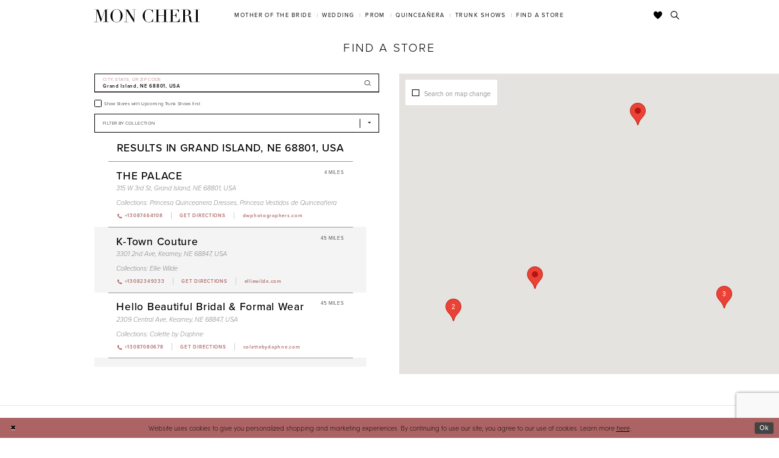

--- FILE ---
content_type: text/html; charset=utf-8
request_url: https://www.moncheribridals.com/store-locator/US/NE/68801
body_size: 22569
content:





<!DOCTYPE html>
<html class="" lang="en-US">
<head>
    
<base href="/">
<meta charset="UTF-8">
<meta name="viewport" content="width=device-width, initial-scale=1, maximum-scale=2, user-scalable=1" />
<meta name="format-detection" content="telephone=yes">

    <link rel="apple-touch-icon" sizes="180x180" href="Themes/MonCheri/Content/img/favicon/apple-touch-icon.png">
<link rel="icon" type="image/png" sizes="32x32" href="Themes/MonCheri/Content/img/favicon/favicon-32x32.png">
<link rel="icon" type="image/png" sizes="16x16" href="Themes/MonCheri/Content/img/favicon/favicon-16x16.png">
<link rel="manifest" href="Themes/MonCheri/Content/img/favicon/site.webmanifest">
<link rel="mask-icon" href="Themes/MonCheri/Content/img/favicon/safari-pinned-tab.svg" color="#7e7e7e">
<link rel="shortcut icon" href="Themes/MonCheri/Content/img/favicon/favicon.ico">
<meta name="msapplication-TileColor" content="#7e7e7e">
<meta name="msapplication-config" content="Themes/MonCheri/Content/img/favicon/browserconfig.xml">
<meta name="theme-color" content="#ffffff">
    <link rel="preconnect" href="https://use.typekit.net" crossorigin="anonymous">
<link rel="preconnect" href="https://p.typekit.net" crossorigin="anonymous">
<link rel="preload" href="https://use.typekit.net/xgn6tcz.css" as="style">
<link rel="stylesheet" href="https://use.typekit.net/xgn6tcz.css"/>

    
<title>Mon Cheri Bridals</title>

    <meta property="og:title" content="Mon Cheri Bridals" />
    <meta property="og:type" content="website" />
    <meta property="og:url" content="https://www.moncheribridals.com/store-locator/v2/US/NE/68801"/>
        <meta property="og:image" content="https://www.moncheribridals.com/logos/raster-main-logo?v=b51124b9-1b4d-fb24-e512-6eb3b4cdb6e3" />
        <meta name="twitter:image" content="https://www.moncheribridals.com/logos/raster-main-logo?v=b51124b9-1b4d-fb24-e512-6eb3b4cdb6e3"/>
        <meta name="google-site-verification" content="xsjnxshwTfVoC4FlMIxI7JkU7nw27FldztNxnjBRA6I" />


    <link rel="preload" href="/Content/fonts/syvoicomoon/Syvo-Icomoon.woff?y5043x" as="font" type="font/woff" crossorigin>

    <link rel="stylesheet" type="text/css" href="https://www.moncheribridals.com/content/theme.min.css?v=20260121151954"/>
    

    



    

    <script>
        !function(e){if(!window.pintrk){window.pintrk = function () {
        window.pintrk.queue.push(Array.prototype.slice.call(arguments))};var
          n=window.pintrk;n.queue=[],n.version="3.0";var
          t=document.createElement("script");t.async=!0,t.src=e;var
          r=document.getElementsByTagName("script")[0];
          r.parentNode.insertBefore(t,r)}}("https://s.pinimg.com/ct/core.js");
        pintrk('load', '2612396901139', {em: ''});
        pintrk('page');
    </script>
    <noscript>
        <img height="1" width="1" style="display:none;" alt="Pinterest Initialization"
             src="https://ct.pinterest.com/v3/?event=init&tid=2612396901139&noscript=1" />
    </noscript>




<meta name="google-site-verification" content="ZFJ0TFEOk2LzO7RzotF3FZeS8ruXkKKfLw4XsXpxfjo" />
</head>
<body class="page-moncheri page-moncheri page-store-finder page-inner page-common narrow-header ">
<!--[if lt IE 11]>
    <p class="browsehappy">You are using an <strong>outdated</strong> browser. Please <a href="http://browsehappy.com/">upgrade your browser</a> to improve your experience.</p>
<![endif]-->
<div class="hidden-vars" data-vars>
    <div class="breakpoint-xl" data-var-name="breakpoint" data-var-type="xl" data-var-value="width"></div>
    <div class="breakpoint-lg" data-var-name="breakpoint" data-var-type="lg" data-var-value="width"></div>
    <div class="breakpoint-md" data-var-name="breakpoint" data-var-type="md" data-var-value="width"></div>
    <div class="breakpoint-sm" data-var-name="breakpoint" data-var-type="sm" data-var-value="width"></div>
    <div class="color-primary" data-var-name="color" data-var-type="primary" data-var-value="color"></div>
    <div class="color-secondary" data-var-name="color" data-var-type="secondary" data-var-value="color"></div>
</div>
<!-- Loader -->
<div id="spinner" class="loader">
    <div class="round">
        <div class="section"></div>
    </div>
</div>
<div class="app-container app-container-fix">
    






<div class="primary-block iblock-fix" data-property="fixed-header">
    <header class="header iblock-fix">
        <div class="container">
            <div class="row">
                <div class="header-blocks clearfix">
                    <div class="header-block header-logo hidden-xs hidden-sm">
                        
<div class="brand-logo  " style="background-image: url('logos/main-logo?v=ea56d81d-716e-d6b7-d2d3-b5c8a637201e');">
    <a href="" class="has-background">
        <img src="logos/main-logo?v=ea56d81d-716e-d6b7-d2d3-b5c8a637201e" alt="Mon Cheri"/>
    </a>
</div>
                    </div>
                    <div class="header-block header-style header-left">
                        <ul class="hidden-gt-sm">
                            <li>
                                <a href="javascript:void(0);" rel="nofollow"
   class="navbar-toggle collapsed"
   data-toggle="collapse"
   data-target="#main-navbar"
   aria-expanded="false" aria-controls="main-navbar"
   aria-label="Toggle navigation">
    <i class="icomoon icomoon-hamburger" aria-hidden="true"></i>
</a>
                            </li>
                            <li>
                                <a href="store-locator" aria-label="Find a Store" data-property="find-store">
    <i class="icomoon icomoon-map-pin" aria-hidden="true"></i>
</a>
                            </li>
                        </ul>
                    </div>
                    <div class="header-block header-logo hidden-gt-sm">
                        
<div class="brand-logo  " style="background-image: url('logos/main-logo?v=ea56d81d-716e-d6b7-d2d3-b5c8a637201e');">
    <a href="" class="has-background">
        <img src="logos/main-logo?v=ea56d81d-716e-d6b7-d2d3-b5c8a637201e" alt="Mon Cheri"/>
    </a>
</div>
                    </div>
                    <div class="header-block header-style header-right">
                        <ul>
                            <li class="hidden-gt-sm">
                                <a class="show-search" href="search" aria-haspopup="true" aria-expanded="false" aria-label="Toggle search">
    <i class="icomoon icomoon-search" aria-hidden="true"></i>
</a>
                            </li>
                            <li>
                                <a data-property="wishlist-header" href="/wishlist" aria-haspopup="true" aria-expanded="false" aria-label="Check Wishlist">
    <i class="icon-syvo icon-heart" aria-hidden="true"></i>
</a>
                            </li>

                            <li class="hidden-xs hidden-sm">
                                <a class="show-search" href="search" aria-haspopup="true" aria-expanded="false" aria-label="Toggle search">
    <i class="icomoon icomoon-search" aria-hidden="true"></i>
</a>
                            </li>
                        </ul>
                        <div class="search-holder">
                            <div name="search-form" role="search" aria-label="Search form"
     class="search-form iblock-fix collapsed">
    <div class="search-group ui-widget">

        <div class="search-btn search-btn-left search-addon1">
            <button type="submit" data-trigger="search" aria-label="Submit Search">
                <i class="icon-syvo icon-search" aria-hidden="true"></i>
            </button>
        </div>
        <div class="search-btn search-btn-right">
            <button type="button" class="close-search-form" aria-label="Close Search">
                <i class="icon-syvo icon-close-x" aria-hidden="true"></i>
            </button>
        </div>
        <input type="search"
               name="query"
               class="ui-autocomplete-input"
               placeholder="Search"
               aria-label="Search"
               data-property="search"/>
    </div>
</div>
                        </div>
                    </div>
                    <div class="header-block header-nav">
                        <div id="main-navbar" class="main-navbar navbar-collapse collapse" data-noanimation="true">
<div class="common-navbar">
    <ul>
        <li class="hidden-md hidden-lg" style="background-color:#F7EBEB">
            <a href="store-locator" data-property="find-store">
                <i class="icomoon icomoon-map-pin">
                </i>
                <span>
                    Find a Store
                </span>
                <i class="sign" aria-hidden="true">
                </i>
            </a>
        </li>
        <li class="hidden-md hidden-lg">
            <a href="/">
                <span>
                    Home
                </span>
                <i class="sign" aria-hidden="true">
                </i>
            </a>
        </li>
    </ul>
</div>
<div class="common-navbar">
    <span class="close-navbar" data-toggle="collapse" data-target="#main-navbar" aria-haspopup="false"
        aria-expanded="false" aria-hidden="true">
    </span>
    <ul role="menubar" role="navigation" aria-label="Main Navigation Menu">
        <li role="none">
            <input type="checkbox" tabindex="-1" data-trigger="menu-opener" aria-haspopup="true" aria-expanded="false"
                aria-label="Mother of the Bride Menu Opener" />
            <a href="javascript:void(0)" role="menuitem" tabindex="0" aria-haspopup="true" aria-expanded="false">
                <span>Mother of the Bride
                </span>
                <i class="sign" aria-hidden="true">
                </i>
            </a>
            <ul class="common-sub-menu" role="menu" aria-label="Mother of the Bride Menu">
                <li data-menu-item="empty">
                    <input type="checkbox" tabindex="-1" aria-label="Open Mother of the Bride Menu" />
                    <ul role="menu" aria-label="Mother of the Bride Menu">
                      <li role="none">
                            <a href="categories/mother-of-the-bride-dresses" role="menuitem" tabindex="0">
                                <span>
                                   All Dresses
                                </span>
                                <i class="sign" aria-hidden="true">
                                </i>
                            </a>
                        </li>
                       <li role="none">
                            <a href="montage" role="menuitem" tabindex="-1">
                                <span>
                                    Montage
                                </span>
                                <i class="sign" aria-hidden="true">
                                </i>
                            </a>
                        </li>
                      
                        <li role="none">
                            <a href="cameron-blake" role="menuitem" tabindex="-1">
                                <span>
                                    Cameron Blake
                                </span>
                                <i class="sign" aria-hidden="true">
                                </i>
                            </a>
                        </li>
                        <li role="none">
                            <a href="ivonne-d" role="menuitem" tabindex="0">
                                <span>
                                    Ivonne D
                                </span>
                                <i class="sign" aria-hidden="true">
                                </i>
                            </a>
                        </li>
                    </ul>
                </li>
            </ul>
        </li>
        <li role="none">
            <input type="checkbox" tabindex="-1" data-trigger="menu-opener" aria-haspopup="true" aria-expanded="false"
                aria-label="Wedding Menu Opener">
            <a href="javascript:void(0)" role="menuitem" tabindex="-1" aria-haspopup="true" aria-expanded="false">
                <span>Wedding
                </span>
                <i class="sign" aria-hidden="true">
                </i>
            </a>
            <ul class="common-sub-menu">
                <li data-menu-item="empty">
                    <input type="checkbox" tabindex="-1" aria-haspopup="true" aria-expanded="false" aria-label="Wedding Sub Menu">
                    <ul role="menu" aria-label="Wedding Sub Menu">
                        <li role="none">
                            <a href="https://www.martinthornburg.com/" role="menuitem" tabindex="0">
                                <span>
                                    Martin Thornburg
                                </span>
                                <i class="sign" aria-hidden="true">
                                </i>
                            </a>
                        </li>
                        <li role="none">
                            <a href="https://www.sophiatolli.com/" role="menuitem" tabindex="-1">
                                <span>
                                    Sophia Tolli
                                </span>
                                <i class="sign" aria-hidden="true">
                                </i>
                            </a>
                        </li>
                        <li role="none">
                            <a href="https://www.enchantingbymoncheri.com/" role="menuitem" tabindex="-1">
                                <span>
                                    Enchanting by Mon Cheri
                                </span>
                                <i class="sign" aria-hidden="true">
                                </i>
                            </a>
                        </li>
                        <li role="none">
                            <a href="modest-by-mon-cheri" role="menuitem" tabindex="-1">
                                <span>
                                    Modest by Mon Cheri
                                </span>
                                <i class="sign" aria-hidden="true">
                                </i>
                            </a>
                        </li>
                    </ul>
                </li>
            </ul>
        </li>
        <li role="none">
            <input type="checkbox" tabindex="-1" data-trigger="menu-opener" aria-haspopup="true" aria-expanded="false"
                aria-label="Prom Sub Menu Opener" />
            <a href="javascript:void(0)" role="menuitem" tabindex="-1" aria-haspopup="true" aria-expanded="false">
                <span>Prom
                </span>
                <i class="sign" aria-hidden="true">
                </i>
            </a>
            <ul class="common-sub-menu">
                <li data-menu-item="empty">
                    <input type="checkbox" tabindex="-1" aria-haspopup="true" aria-expanded="false" aria-label="Prom Sub Menu" />
                    <ul role="menu" aria-label="Prom Sub Menu">
                        <li role="none">
                            <a href="https://www.elliewilde.com/" role="menuitem" tabindex="0">
                                <span>
                                    Ellie Wilde
                                </span>
                                <i class="sign" aria-hidden="true">
                                </i>
                            </a>
                        </li>
                        <li role="none">
                            <a href="https://www.colettebydaphne.com/" role="menuitem" tabindex="-1">
                                <span>
                                    Colette by Daphne
                                </span>
                                <i class="sign" aria-hidden="true">
                                </i>
                            </a>
                        </li>
                    </ul>
                </li>
            </ul>
        </li>
        <li role="none">
            <input type="checkbox" tabindex="-1" data-trigger="menu-opener" aria-haspopup="true" aria-expanded="false"
                aria-label="Quinceañera Sub Menu Opener">
            <a href="javascript:void(0)" role="menuitem" tabindex="-1" aria-haspopup="true" aria-expanded="false">
                <span>Quinceañera
                </span>
                <i class="sign" aria-hidden="true">
                </i>
            </a>
            <ul class="common-sub-menu">
                <li data-menu-item="empty">
                    <input type="checkbox" aria-haspopup="true" aria-expanded="false"
                        aria-label="Quinceañera Sub Menu" />
                    <ul role="menu" aria-label="Quinceañera Sub Menu">
                        <li role="none">
                            <a href="https://www.arianavara.com/" role="menuitem" tabindex="0">
                                <span>
                                    Princesa by Ariana Vara
                                </span>
                                <i class="sign" aria-hidden="true">
                                </i>
                            </a>
                        </li>
                    </ul>
                </li>
            </ul>
        </li>
        <li role="none">
            <a href="trunkshows" data-property="trunk-shows" role="menuitem" tabindex="-1">
                <span>
                    Trunk Shows
                </span>
                <i class="sign" aria-hidden="true">
                </i>
            </a>
        </li>
        <li class="hidden-sm hidden-xs">
            <a href="store-locator" data-property="find-store" role="menuitem" tabindex="-1">
                <span>
                    Find a Store
                </span>
                <i class="sign" aria-hidden="true">
                </i>
            </a>
        </li>
    </ul>
</div>                            <div class="common-navbar account-block hidden-gt-sm">
    <ul>
            <li>
                <a href="/login">
                    <span>Sign In</span>
                    <i class="sign" aria-hidden="true"></i>
                </a>
            </li>
            <li>
                <a href="/register">
                    <span>Sign Up</span>
                    <i class="sign" aria-hidden="true"></i>
                </a>
            </li>
            <li>
                <a href="/wishlist">
                    <span>Wishlist</span>
                    <i class="sign" aria-hidden="true"></i>
                </a>
            </li>
    </ul>
</div>
                        </div>
                    </div>
                </div>
            </div>
        </div>
    </header>
</div>
    <div class="main-content" id="main" role="main">
        


<div class="store-finder-cmp inner-cmp common-cmp iblock-fix">
    
<section class="section-showcase section-showcase-top">
    <div class="container">
        <div class="row">
            <div class="showcase">
                    <div class="showcase-section showcase-header" style="">
                        <div class="list">

                                <div class="list-item">
                                    

    <div class="header header-title">
            <h2 style="" role="heading" aria-level="1">Find a Store</h2>
        
    </div>

                                </div>
                        </div>
                    </div>
            </div>
        </div>
    </div>
</section>


    <section class="section-store-finder section-block">
        <div class="container">
            <div class="row">
                <div class="store-finder">
                    <div class="list">
                        <div class="list-item">
                            

<div class="store-finder-contents store-finder-contents-form">
    <div class="store-finder-content store-finder-form">
        <form action="" class="form-v2" autocomplete="off" novalidate id="store-locator-form" data-property="store-locator-v2-filter-form">


<div class="form-row">
    <div class="form-group">
        <div class="list">
            <div class="list-item">
                
<div class="v2-style v2-addon v2-has-addon-right v2-error-above" data-property="v2-style">
    <input type="text"
           placeholder="City, State, or ZIP Code"
           autocomplete="false"
           value="Grand Island, NE 68801, USA"
           data-property="store-locator-search-term"
           data-rule-sllocationselected="true"
           aria-label="City, State, or ZIP Code">
    <div class="v2-addon-right">
        <i class="icon-syvo icon-search" aria-hidden="true"></i>
    </div>
</div>
            </div>
        </div>
    </div>
</div>
            
            
    <div class="form-row">
        <div class="form-group">
                <label class="v2-input">
        <input type="checkbox"
               id="filterLocatorUpcomingTrunkShowsFirst"
               name="upcomingTrunkShowsFirst"
               autocomplete="off"
               
               value="true"
               aria-label="Choose Show Stores with Upcoming Trunk Shows first">
        <i class="fake" aria-hidden="true"></i>
        <span>Show Stores with Upcoming Trunk Shows first</span>
    </label>

        </div>
    </div>



        <div class="form-row">
            <div class="form-group">
                
    <div class="v2-style" data-property="v2-style">
        <select id="locatorFilterBrandIds" name="brandIds[]"
                placeholder="Filter by Collection"
                no-styler
                aria-label="Select Brand">
            <option disabled hidden selected=""></option>
            <option value="">All Collections</option>
                <option value="11">
                    Cameron Blake
                </option>
                <option value="10">
                    Colette by Daphne
                </option>
                <option value="8">
                    Ellie Wilde
                </option>
                <option value="21">
                    Enchanting by Mon Cheri
                </option>
                <option value="13">
                    Ivonne D
                </option>
                <option value="6">
                    Martin Thornburg
                </option>
                <option value="18">
                    Princesa Quinceanera Dresses
                </option>
                <option value="9">
                    Sophia Tolli
                </option>
                <option value="22">
                    Modest by Mon Cheri
                </option>
                <option value="24">
                    Montage
                </option>
                <option value="26">
                    Luxe
                </option>
                <option value="28">
                    Sophia Tolli Première
                </option>
                <option value="30">
                    Princesa Vestidos de Quinceañera
                </option>
        </select>
    </div>
}
            </div>
        </div>

        </form>
    </div>
</div>
                        </div>
                        <div class="list-item">
                            <div class="store-finder-contents store-finder-map-holder">
                                <div class="store-finder-content map-holder">
    <div class="map" id="map" data-property="map" role="presentation" aria-label="Map with store locations"></div>
    <div class="store-finder__map-form bg-secondary color-primary">
        <div class="form-v2">
            <label class="v2-input">
                <input type="checkbox"
                       value="true"
                       data-property="store-locator-search-on-map-change"
                       aria-label="Search on map change">
                <i class="fake"
                   aria-hidden="true">
                </i>
                <span>Search on map change</span>
            </label>
        </div>
    </div>
    <button type="button"
            class="store-finder__map-btn btn btn-success-invert"
            data-trigger="store-locator-search-in-map-area"
            style="display: none;">
        <span>Search in this area</span>
    </button>
</div>
                            </div>
                        </div>
                        <div class="list-item">
                            <div class="store-finder-contents store-finder-contents-info" data-content="store-finder-content">
                                

<div class="store-finder-content store-finder-results" data-property="store-finder-results">

<div class="store-finder-message">
    <h3>Results in Grand Island, NE 68801, USA</h3>
</div>        <div class="store-finder-founded-stores">
            <div class="founded-stores">
                <div class="list" data-content="store-finder-list">
                    
        <div class="list-item">
            

<div class="founded-store founded-store-simple"
     data-store-info
     data-store-info-id="2500"
     data-store-info-latitude="40.92440414428711"
     data-store-info-longitude="-98.34264373779297"
     data-store-info-name="THE PALACE"
     data-store-info-address="315 W 3rd St, Grand Island, NE 68801, USA"
     data-store-info-phone="&#x2B;13087464108"
     data-store-info-url="http://www.dwphotographers.com/"
     data-store-info-user-friendly-url="dwphotographers.com"
     data-store-info-google-place-id="ChIJFzKTQ1uGmYcR1z76rN3dbvo"
     data-store-info-collection-types=""
     data-store-info-business-url="https://www.google.com/maps/search/?api=1&amp;query=40.92440414428711,-98.34264373779297&amp;query_place_id=ChIJFzKTQ1uGmYcR1z76rN3dbvo">
    <div class="content-blocks">
            <div class="content-block founded-store-distance">
                <h5 data-property="distance" role="presentation" aria-label="Distance to THE PALACE">
    4 Miles
</h5>
            </div>

        <div class="content-block founded-store-header">
            <h2>THE PALACE</h2>
        </div>
        <div class="content-block founded-store-location color-alt">
            <h3 class="font-secondary">
                <a href="https://www.google.com/maps/search/?api=1&amp;query=40.92440414428711,-98.34264373779297&amp;query_place_id=ChIJFzKTQ1uGmYcR1z76rN3dbvo" target="_blank">
                    315 W 3rd St, Grand Island, NE 68801, USA
                </a>
            </h3>
        </div>


            <div class="content-block founded-store-collections color-alt">
                
<h5 role="presentation">
    <span>Collections: </span>
    <span>
                <a href="https://www.arianavara.com/categories/quinceanera-dresses" target="_blank" aria-label="Visit Princesa Quinceanera Dresses page">Princesa Quinceanera Dresses</a>,                 <a href="https://es.arianavara.com/categorias/vestidos-de-quinceanera" target="_blank" aria-label="Visit Princesa Vestidos de Quincea&#xF1;era page">Princesa Vestidos de Quinceañera</a>    </span>
</h5>
            </div>
        <div class="content-block founded-store-buttons">
            <div class="list">
                    <div class="list-item hidden-lg hidden-md hidden-sm">
                        <a href="tel:&#x2B;13087464108" rel="nofollow" class="btn btn-success" data-property="store-phone">
                            <i class="fa fa-phone" aria-hidden="true"></i>
                            <span>Click to Call</span>
                        </a>
                    </div>
                    <div class="list-item">
                        <a href="tel:&#x2B;13087464108" rel="nofollow" class="btn btn-link-secondary" data-property="store-phone">
                            <i class="fa fa-phone" aria-hidden="true"></i>
                            <span>+13087464108</span>
                        </a>
                    </div>
                <div class="list-item">
                    <a href="https://www.google.com/maps/search/?api=1&amp;query=40.92440414428711,-98.34264373779297&amp;query_place_id=ChIJFzKTQ1uGmYcR1z76rN3dbvo" target="_blank" class="btn btn-link-secondary" data-property="store-directions">
                        <span>Get Directions</span>
                    </a>
                </div>
                    <div class="list-item website-item">
                        <a href="http://www.dwphotographers.com/" target="_blank" class="btn btn-link-secondary btn-website" data-property="store-site">
                            <span>dwphotographers.com</span>
                        </a>
                    </div>
            </div>
        </div>
    </div>
</div>
        </div>
        <div class="list-item">
            

<div class="founded-store founded-store-simple"
     data-store-info
     data-store-info-id="2903"
     data-store-info-latitude="40.7087094"
     data-store-info-longitude="-99.083705"
     data-store-info-name="K-Town Couture"
     data-store-info-address="3301 2nd Ave, Kearney, NE 68847, USA"
     data-store-info-phone="&#x2B;13082349333"
     data-store-info-url="https://www.elliewilde.com/categories/all-dresses"
     data-store-info-user-friendly-url="elliewilde.com"
     data-store-info-google-place-id="ChIJWxWOzo1OmYcRC4HG_zd3LM8"
     data-store-info-collection-types=""
     data-store-info-business-url="https://www.google.com/maps/search/?api=1&amp;query=40.7087094,-99.083705&amp;query_place_id=ChIJWxWOzo1OmYcRC4HG_zd3LM8">
    <div class="content-blocks">
            <div class="content-block founded-store-distance">
                <h5 data-property="distance" role="presentation" aria-label="Distance to K-Town Couture">
    45 Miles
</h5>
            </div>

        <div class="content-block founded-store-header">
            <h2>K-Town Couture</h2>
        </div>
        <div class="content-block founded-store-location color-alt">
            <h3 class="font-secondary">
                <a href="https://www.google.com/maps/search/?api=1&amp;query=40.7087094,-99.083705&amp;query_place_id=ChIJWxWOzo1OmYcRC4HG_zd3LM8" target="_blank">
                    3301 2nd Ave, Kearney, NE 68847, USA
                </a>
            </h3>
        </div>


            <div class="content-block founded-store-collections color-alt">
                
<h5 role="presentation">
    <span>Collections: </span>
    <span>
                <a href="https://www.elliewilde.com/categories/all-dresses" target="_blank" aria-label="Visit Ellie Wilde page">Ellie Wilde</a>    </span>
</h5>
            </div>
        <div class="content-block founded-store-buttons">
            <div class="list">
                    <div class="list-item hidden-lg hidden-md hidden-sm">
                        <a href="tel:&#x2B;13082349333" rel="nofollow" class="btn btn-success" data-property="store-phone">
                            <i class="fa fa-phone" aria-hidden="true"></i>
                            <span>Click to Call</span>
                        </a>
                    </div>
                    <div class="list-item">
                        <a href="tel:&#x2B;13082349333" rel="nofollow" class="btn btn-link-secondary" data-property="store-phone">
                            <i class="fa fa-phone" aria-hidden="true"></i>
                            <span>+13082349333</span>
                        </a>
                    </div>
                <div class="list-item">
                    <a href="https://www.google.com/maps/search/?api=1&amp;query=40.7087094,-99.083705&amp;query_place_id=ChIJWxWOzo1OmYcRC4HG_zd3LM8" target="_blank" class="btn btn-link-secondary" data-property="store-directions">
                        <span>Get Directions</span>
                    </a>
                </div>
                    <div class="list-item website-item">
                        <a href="https://www.elliewilde.com/categories/all-dresses" target="_blank" class="btn btn-link-secondary btn-website" data-property="store-site">
                            <span>elliewilde.com</span>
                        </a>
                    </div>
            </div>
        </div>
    </div>
</div>
        </div>
        <div class="list-item">
            

<div class="founded-store founded-store-simple"
     data-store-info
     data-store-info-id="4165"
     data-store-info-latitude="40.6990414"
     data-store-info-longitude="-99.0813649"
     data-store-info-name="Hello Beautiful Bridal &amp;amp; Formal Wear"
     data-store-info-address="2309 Central Ave, Kearney, NE 68847, USA"
     data-store-info-phone="&#x2B;13087080678"
     data-store-info-url="https://www.colettebydaphne.com/categories/all-dresses"
     data-store-info-user-friendly-url="colettebydaphne.com"
     data-store-info-google-place-id="ChIJ_4TjR2JOmYcRZOfwQrzgBz0"
     data-store-info-collection-types=""
     data-store-info-business-url="https://www.google.com/maps/search/?api=1&amp;query=40.6990414,-99.0813649&amp;query_place_id=ChIJ_4TjR2JOmYcRZOfwQrzgBz0">
    <div class="content-blocks">
            <div class="content-block founded-store-distance">
                <h5 data-property="distance" role="presentation" aria-label="Distance to Hello Beautiful Bridal &amp;amp; Formal Wear">
    45 Miles
</h5>
            </div>

        <div class="content-block founded-store-header">
            <h2>Hello Beautiful Bridal & Formal Wear</h2>
        </div>
        <div class="content-block founded-store-location color-alt">
            <h3 class="font-secondary">
                <a href="https://www.google.com/maps/search/?api=1&amp;query=40.6990414,-99.0813649&amp;query_place_id=ChIJ_4TjR2JOmYcRZOfwQrzgBz0" target="_blank">
                    2309 Central Ave, Kearney, NE 68847, USA
                </a>
            </h3>
        </div>


            <div class="content-block founded-store-collections color-alt">
                
<h5 role="presentation">
    <span>Collections: </span>
    <span>
                <a href="https://www.colettebydaphne.com/categories/all-dresses" target="_blank" aria-label="Visit Colette by Daphne page">Colette by Daphne</a>    </span>
</h5>
            </div>
        <div class="content-block founded-store-buttons">
            <div class="list">
                    <div class="list-item hidden-lg hidden-md hidden-sm">
                        <a href="tel:&#x2B;13087080678" rel="nofollow" class="btn btn-success" data-property="store-phone">
                            <i class="fa fa-phone" aria-hidden="true"></i>
                            <span>Click to Call</span>
                        </a>
                    </div>
                    <div class="list-item">
                        <a href="tel:&#x2B;13087080678" rel="nofollow" class="btn btn-link-secondary" data-property="store-phone">
                            <i class="fa fa-phone" aria-hidden="true"></i>
                            <span>+13087080678</span>
                        </a>
                    </div>
                <div class="list-item">
                    <a href="https://www.google.com/maps/search/?api=1&amp;query=40.6990414,-99.0813649&amp;query_place_id=ChIJ_4TjR2JOmYcRZOfwQrzgBz0" target="_blank" class="btn btn-link-secondary" data-property="store-directions">
                        <span>Get Directions</span>
                    </a>
                </div>
                    <div class="list-item website-item">
                        <a href="https://www.colettebydaphne.com/categories/all-dresses" target="_blank" class="btn btn-link-secondary btn-website" data-property="store-site">
                            <span>colettebydaphne.com</span>
                        </a>
                    </div>
            </div>
        </div>
    </div>
</div>
        </div>
        <div class="list-item">
            

<div class="founded-store founded-store-simple"
     data-store-info
     data-store-info-id="3435"
     data-store-info-latitude="40.8005882"
     data-store-info-longitude="-96.6508883"
     data-store-info-name="White and Ivory Bridal"
     data-store-info-address="1265 S Cotner Blvd Ste 27, Lincoln, NE 68510, USA"
     data-store-info-phone="&#x2B;14029377900"
     data-store-info-url="http://www.whiteandivorybridalshop.com/"
     data-store-info-user-friendly-url="whiteandivorybridalshop.com"
     data-store-info-google-place-id="ChIJC5xk-M69locREJFy6qJLY5Q"
     data-store-info-collection-types=""
     data-store-info-business-url="https://www.google.com/maps/search/?api=1&amp;query=40.8005882,-96.6508883&amp;query_place_id=ChIJC5xk-M69locREJFy6qJLY5Q">
    <div class="content-blocks">
            <div class="content-block founded-store-distance">
                <h5 data-property="distance" role="presentation" aria-label="Distance to White and Ivory Bridal">
    86 Miles
</h5>
            </div>

        <div class="content-block founded-store-header">
            <h2>White and Ivory Bridal</h2>
        </div>
        <div class="content-block founded-store-location color-alt">
            <h3 class="font-secondary">
                <a href="https://www.google.com/maps/search/?api=1&amp;query=40.8005882,-96.6508883&amp;query_place_id=ChIJC5xk-M69locREJFy6qJLY5Q" target="_blank">
                    1265 S Cotner Blvd Ste 27, Lincoln, NE 68510, USA
                </a>
            </h3>
        </div>


            <div class="content-block founded-store-collections color-alt">
                
<h5 role="presentation">
    <span>Collections: </span>
    <span>
                <a href="https://www.enchantingbymoncheri.com/categories/all-wedding-dresses" target="_blank" aria-label="Visit Enchanting by Mon Cheri page">Enchanting by Mon Cheri</a>,                 <a href="https://www.martinthornburg.com/categories/all-wedding-dresses" target="_blank" aria-label="Visit Martin Thornburg page">Martin Thornburg</a>,                 <a href="https://www.sophiatolli.com/collections/bridal" target="_blank" aria-label="Visit Sophia Tolli page">Sophia Tolli</a>    </span>
</h5>
            </div>
        <div class="content-block founded-store-buttons">
            <div class="list">
                    <div class="list-item hidden-lg hidden-md hidden-sm">
                        <a href="tel:&#x2B;14029377900" rel="nofollow" class="btn btn-success" data-property="store-phone">
                            <i class="fa fa-phone" aria-hidden="true"></i>
                            <span>Click to Call</span>
                        </a>
                    </div>
                    <div class="list-item">
                        <a href="tel:&#x2B;14029377900" rel="nofollow" class="btn btn-link-secondary" data-property="store-phone">
                            <i class="fa fa-phone" aria-hidden="true"></i>
                            <span>+14029377900</span>
                        </a>
                    </div>
                <div class="list-item">
                    <a href="https://www.google.com/maps/search/?api=1&amp;query=40.8005882,-96.6508883&amp;query_place_id=ChIJC5xk-M69locREJFy6qJLY5Q" target="_blank" class="btn btn-link-secondary" data-property="store-directions">
                        <span>Get Directions</span>
                    </a>
                </div>
                    <div class="list-item website-item">
                        <a href="http://www.whiteandivorybridalshop.com/" target="_blank" class="btn btn-link-secondary btn-website" data-property="store-site">
                            <span>whiteandivorybridalshop.com</span>
                        </a>
                    </div>
            </div>
        </div>
    </div>
</div>
        </div>
        <div class="list-item">
            

<div class="founded-store founded-store-simple"
     data-store-info
     data-store-info-id="1916"
     data-store-info-latitude="42.032989501953125"
     data-store-info-longitude="-97.41353607177734"
     data-store-info-name="Roxi&amp;#39;s Elegant Bridal"
     data-store-info-address="438 W Norfolk Ave, Norfolk, NE 68701, USA"
     data-store-info-phone="&#x2B;14023713409"
     data-store-info-url="http://www.roxisbridal.net/"
     data-store-info-user-friendly-url="roxisbridal.net"
     data-store-info-google-place-id="ChIJiUv3yLM_kIcR0BAwIVHi_PI"
     data-store-info-collection-types=""
     data-store-info-business-url="https://www.google.com/maps/search/?api=1&amp;query=42.032989501953125,-97.41353607177734&amp;query_place_id=ChIJiUv3yLM_kIcR0BAwIVHi_PI">
    <div class="content-blocks">
            <div class="content-block founded-store-distance">
                <h5 data-property="distance" role="presentation" aria-label="Distance to Roxi&amp;#39;s Elegant Bridal">
    87 Miles
</h5>
            </div>

        <div class="content-block founded-store-header">
            <h2>Roxi's Elegant Bridal</h2>
        </div>
        <div class="content-block founded-store-location color-alt">
            <h3 class="font-secondary">
                <a href="https://www.google.com/maps/search/?api=1&amp;query=42.032989501953125,-97.41353607177734&amp;query_place_id=ChIJiUv3yLM_kIcR0BAwIVHi_PI" target="_blank">
                    438 W Norfolk Ave, Norfolk, NE 68701, USA
                </a>
            </h3>
        </div>


            <div class="content-block founded-store-collections color-alt">
                
<h5 role="presentation">
    <span>Collections: </span>
    <span>
                <a href="https://www.colettebydaphne.com/categories/all-dresses" target="_blank" aria-label="Visit Colette by Daphne page">Colette by Daphne</a>,                 <a href="https://www.elliewilde.com/categories/all-dresses" target="_blank" aria-label="Visit Ellie Wilde page">Ellie Wilde</a>    </span>
</h5>
            </div>
        <div class="content-block founded-store-buttons">
            <div class="list">
                    <div class="list-item hidden-lg hidden-md hidden-sm">
                        <a href="tel:&#x2B;14023713409" rel="nofollow" class="btn btn-success" data-property="store-phone">
                            <i class="fa fa-phone" aria-hidden="true"></i>
                            <span>Click to Call</span>
                        </a>
                    </div>
                    <div class="list-item">
                        <a href="tel:&#x2B;14023713409" rel="nofollow" class="btn btn-link-secondary" data-property="store-phone">
                            <i class="fa fa-phone" aria-hidden="true"></i>
                            <span>+14023713409</span>
                        </a>
                    </div>
                <div class="list-item">
                    <a href="https://www.google.com/maps/search/?api=1&amp;query=42.032989501953125,-97.41353607177734&amp;query_place_id=ChIJiUv3yLM_kIcR0BAwIVHi_PI" target="_blank" class="btn btn-link-secondary" data-property="store-directions">
                        <span>Get Directions</span>
                    </a>
                </div>
                    <div class="list-item website-item">
                        <a href="http://www.roxisbridal.net/" target="_blank" class="btn btn-link-secondary btn-website" data-property="store-site">
                            <span>roxisbridal.net</span>
                        </a>
                    </div>
            </div>
        </div>
    </div>
</div>
        </div>
        <div class="list-item">
            

<div class="founded-store founded-store-simple"
     data-store-info
     data-store-info-id="3513"
     data-store-info-latitude="40.8145441"
     data-store-info-longitude="-96.6271493"
     data-store-info-name="Lincoln Formal Dress Boutique"
     data-store-info-address="6900 O St, Lincoln, NE 68510, USA"
     data-store-info-phone="(531) 254-5752"
     data-store-info-url="https://www.elliewilde.com/categories/all-dresses"
     data-store-info-user-friendly-url="elliewilde.com"
     data-store-info-google-place-id="ChIJ31FNUlG8locRAb0G_8K7qTE"
     data-store-info-collection-types=""
     data-store-info-business-url="https://www.google.com/maps/search/?api=1&amp;query=40.8145441,-96.6271493&amp;query_place_id=ChIJ31FNUlG8locRAb0G_8K7qTE">
    <div class="content-blocks">
            <div class="content-block founded-store-distance">
                <h5 data-property="distance" role="presentation" aria-label="Distance to Lincoln Formal Dress Boutique">
    87 Miles
</h5>
            </div>

        <div class="content-block founded-store-header">
            <h2>Lincoln Formal Dress Boutique</h2>
        </div>
        <div class="content-block founded-store-location color-alt">
            <h3 class="font-secondary">
                <a href="https://www.google.com/maps/search/?api=1&amp;query=40.8145441,-96.6271493&amp;query_place_id=ChIJ31FNUlG8locRAb0G_8K7qTE" target="_blank">
                    6900 O St, Lincoln, NE 68510, USA
                </a>
            </h3>
        </div>


            <div class="content-block founded-store-collections color-alt">
                
<h5 role="presentation">
    <span>Collections: </span>
    <span>
                <a href="https://www.elliewilde.com/categories/all-dresses" target="_blank" aria-label="Visit Ellie Wilde page">Ellie Wilde</a>    </span>
</h5>
            </div>
        <div class="content-block founded-store-buttons">
            <div class="list">
                    <div class="list-item hidden-lg hidden-md hidden-sm">
                        <a href="tel:(531) 254-5752" rel="nofollow" class="btn btn-success" data-property="store-phone">
                            <i class="fa fa-phone" aria-hidden="true"></i>
                            <span>Click to Call</span>
                        </a>
                    </div>
                    <div class="list-item">
                        <a href="tel:(531) 254-5752" rel="nofollow" class="btn btn-link-secondary" data-property="store-phone">
                            <i class="fa fa-phone" aria-hidden="true"></i>
                            <span>(531) 254-5752</span>
                        </a>
                    </div>
                <div class="list-item">
                    <a href="https://www.google.com/maps/search/?api=1&amp;query=40.8145441,-96.6271493&amp;query_place_id=ChIJ31FNUlG8locRAb0G_8K7qTE" target="_blank" class="btn btn-link-secondary" data-property="store-directions">
                        <span>Get Directions</span>
                    </a>
                </div>
                    <div class="list-item website-item">
                        <a href="https://www.elliewilde.com/categories/all-dresses" target="_blank" class="btn btn-link-secondary btn-website" data-property="store-site">
                            <span>elliewilde.com</span>
                        </a>
                    </div>
            </div>
        </div>
    </div>
</div>
        </div>
        <div class="list-item">
            

<div class="founded-store founded-store-simple"
     data-store-info
     data-store-info-id="4204"
     data-store-info-latitude="40.7688513"
     data-store-info-longitude="-96.62456720000002"
     data-store-info-name="The Lilly Room"
     data-store-info-address="4440 S 70th St #120, Lincoln, NE 68516, USA"
     data-store-info-phone=""
     data-store-info-url="https://www.colettebydaphne.com/categories/all-dresses"
     data-store-info-user-friendly-url="colettebydaphne.com"
     data-store-info-google-place-id="Eis0NDQwIFMgNzB0aCBTdCAjMTIwLCBMaW5jb2xuLCBORSA2ODUxNiwgVVNBIjoaOAoxEi8KFAoSCesUcaKAvZaHEaihW06UJTA6ENgiKhQKEgllcGK4M5aWhxE8aOCmOBv2dxIDMTIw"
     data-store-info-collection-types=""
     data-store-info-business-url="https://www.google.com/maps/search/?api=1&amp;query=40.7688513,-96.62456720000002&amp;query_place_id=Eis0NDQwIFMgNzB0aCBTdCAjMTIwLCBMaW5jb2xuLCBORSA2ODUxNiwgVVNBIjoaOAoxEi8KFAoSCesUcaKAvZaHEaihW06UJTA6ENgiKhQKEgllcGK4M5aWhxE8aOCmOBv2dxIDMTIw">
    <div class="content-blocks">
            <div class="content-block founded-store-distance">
                <h5 data-property="distance" role="presentation" aria-label="Distance to The Lilly Room">
    88 Miles
</h5>
            </div>

        <div class="content-block founded-store-header">
            <h2>The Lilly Room</h2>
        </div>
        <div class="content-block founded-store-location color-alt">
            <h3 class="font-secondary">
                <a href="https://www.google.com/maps/search/?api=1&amp;query=40.7688513,-96.62456720000002&amp;query_place_id=Eis0NDQwIFMgNzB0aCBTdCAjMTIwLCBMaW5jb2xuLCBORSA2ODUxNiwgVVNBIjoaOAoxEi8KFAoSCesUcaKAvZaHEaihW06UJTA6ENgiKhQKEgllcGK4M5aWhxE8aOCmOBv2dxIDMTIw" target="_blank">
                    4440 S 70th St #120, Lincoln, NE 68516, USA
                </a>
            </h3>
        </div>


            <div class="content-block founded-store-collections color-alt">
                
<h5 role="presentation">
    <span>Collections: </span>
    <span>
                <a href="https://www.colettebydaphne.com/categories/all-dresses" target="_blank" aria-label="Visit Colette by Daphne page">Colette by Daphne</a>    </span>
</h5>
            </div>
        <div class="content-block founded-store-buttons">
            <div class="list">
                <div class="list-item">
                    <a href="https://www.google.com/maps/search/?api=1&amp;query=40.7688513,-96.62456720000002&amp;query_place_id=Eis0NDQwIFMgNzB0aCBTdCAjMTIwLCBMaW5jb2xuLCBORSA2ODUxNiwgVVNBIjoaOAoxEi8KFAoSCesUcaKAvZaHEaihW06UJTA6ENgiKhQKEgllcGK4M5aWhxE8aOCmOBv2dxIDMTIw" target="_blank" class="btn btn-link-secondary" data-property="store-directions">
                        <span>Get Directions</span>
                    </a>
                </div>
                    <div class="list-item website-item">
                        <a href="https://www.colettebydaphne.com/categories/all-dresses" target="_blank" class="btn btn-link-secondary btn-website" data-property="store-site">
                            <span>colettebydaphne.com</span>
                        </a>
                    </div>
            </div>
        </div>
    </div>
</div>
        </div>

                </div>
            </div>
        </div>
</div>
                            </div>
                        </div>
                        <div class="list-item">
                            <div class="store-finder-contents store-finder-toggle-buttons">
                                <div class="list text-center">
                                    <div class="list-item">
                                        <button class="btn-success" id="store-locator-show-all-stores-btn" style="display: none" data-trigger="store-locator-show-all-stores">Show More</button>
                                        <button class="btn-success" id="store-locator-hide-all-stores-btn" style="display: none" data-trigger="store-locator-hide-all-stores">Show less</button>
                                    </div>
                                </div>
                            </div>
                        </div>
                    </div>
                </div>
            </div>
        </div>
    </section>
</div>


    </div>
    <div class="ending-block iblock-fix">
    <footer class="footer">
        <div class="container">
            <div class="row">
                <div class="footer-groups">
                    <div class="list">
                        <div class="list-item">
                            <div class="footer-group">
                                <div class="footer-style">
                                    <a href="/"
                                       class="footer-logo"
                                       aria-label="Mon Cheri">
                                        <img src="logos/main-logo?v=ea56d81d-716e-d6b7-d2d3-b5c8a637201e"
                                             alt="Mon Cheri" />
                                    </a>
                                    <h4>Stay posted with the latest news.</h4>
                                    
<div class="subscribe iblock-fix">
    <form data-form="subscribe" novalidate="novalidate" aria-label="Subscribe form" id="subscribe-form"
          >
        <div class="block-row">
            <input type="email" name="email" placeholder="enter email" autocomplete="off" data-input="subscribe" data-rule-email="true" aria-label="enter email"/>
            <button type="submit" data-trigger="subscribe" aria-label="Subscribe">
                <i class="icomoon icomoon-paper-plane" aria-hidden="true"></i>
            </button>
            <label class="success" data-msg="subscribe">
                Thank you for signing up!
            </label>
        </div>
    </form>
</div>


                                    
                                </div>
                                <div class="footer-style hidden-xs hidden-sm">
                                    <p>&copy; MON CHERI BRIDALS, LLC</p>
                                </div>
                            </div>
                        </div>
                            <div class="list-item">
                                <div class="footer-group">
                                    <div class="footer-style">
                                        <h5>The Brands
</h5>
<ul>
   <li>
    <a href="ivonne-d">Ivonne D
    </a>
  </li>
  <li>
    <a href="cameron-blake">Cameron Blake
    </a>
  </li>
  <li>
    <a href="montage">Montage
    </a>
  </li>
  <li>
    <a href="modest-by-mon-cheri">Modest
    </a>
  </li>
  <li>
    <a href="https://www.enchantingbymoncheri.com" target="_blank">Enchanting
    </a>
  </li>
</ul>
<ul>
  <li>
    <a href="https://www.elliewilde.com" target="_blank">Ellie Wilde
    </a>
  </li>
  <li>
    <a href="https://www.colettebydaphne.com" target="_blank">Colette
    </a>
  </li>
  <li>
    <a href="http://arianavara.com" target="_blank">Princesa
    </a>
  </li>
  <li>
    <a href="https://martinthornburg.com" target="_blank">Martin Thornburg
    </a>
  </li>
  <li>
    <a href="http://sophiatolli.com" target="_blank">Sophia Tolli
    </a>
  </li>
</ul>

                                    </div>
                                </div>
                            </div>
                            <div class="list-item">
                                <div class="footer-group">
                                    <div class="footer-style footer-alt">
                                        <h5>Information
</h5>
<ul>
  <li>
    <a href="trunk-shows" data-property="trunk-shows">Trunk shows
    </a>
  </li>
  <li>
    <a href="https://retailerportal.moncheribridals.com" target="_blank">Retailer portal
    </a>
  </li>
  <li>
    <a href="become-a-retailer">Become a retailer
    </a>
  </li>
  <li>
    <a href="store-locator" data-property="find-store">Find a store
    </a>
  </li>
  <li>
    <a href="account">My account
    </a>
  </li>
 <!-- <li>
    <a href="https://keepcake.com/" target="_blank">KeepCake
    </a>
  </li> -->
</ul>
<ul>
  
  <li>
    <a href="blog">Mon Cheri Blog
    </a>
  </li>
  <li>
    <a href="about-us">About Mon Cheri
    </a>
  </li>
  <li>
    <a href="privacy">Privacy Policy
    </a>
  </li>
  <li>
    <a href="terms">Terms & Conditions
    </a>
  </li>
  <li>
    <a href="accessibility-statement">Accessibility Statement
    </a>
  </li>
  <li>
    <a href="corporate-social-responsibility">Corporate Social Responsibility
    </a>
  </li>
  
</ul>

                                    </div>
                                </div>
                            </div>
                        <div class="list-item hidden-gt-sm">
                            <div class="footer-group">
                                <div class="footer-style">
                                    <p>&copy; MON CHERI BRIDALS, LLC</p>
                                </div>
                            </div>
                        </div>
                    </div>
                </div>
            </div>
        </div>
    </footer>
</div>
</div>







    <style>
            
    </style>
    <div id="privacyPolicyAcceptance" class="sticky-horizontal-bar" role="alert">
        <div class="content">


                <div class="popup-block popup-body">
                    <p>Website uses cookies to give you personalized shopping and marketing experiences. By continuing to use our site, you agree to our use of cookies. Learn more <a href='privacy'>here</a>.</p>
                </div>
            

                <div class="popup-block popup-controls popup-controls--left">
                    
    <div class="list">
            <div class="list-item">
                <button class="btn btn-success-invert close" aria-label="Close Dialog"></button>
            </div>
    </div>

                </div>

                <div class="popup-block popup-controls popup-controls--right">
                    
    <div class="list">
            <div class="list-item">
                <button class="btn btn-success ok" aria-label="Submit Dialog">Ok</button>
            </div>
    </div>

                </div>
        </div>
    </div>



<div class="modal common-modal auth-modal" id="loginModal" role="dialog" aria-label="Sign In Form dialog">
    <div class="modal-dialog">
        <div class="modal-content auth-form">
            <div class="modal-header">
                <h2>Sign In</h2>
            </div>
            <div class="modal-body">
                <div class="clearfix" id="sign-in-popup">
<form action="/login?ReturnUrl=%2Fstore-locator%2Fv2%2FUS%2FNE%2F68801" aria-label="Sign In Form" id="sign-in-form-popup" method="post" name="sign-in" role="form">                        <div class="error-summary">
                            
                        </div>
                        <div class="form-group">
                            <label for="loginEmail" role="presentation">Email</label>
                            <input aria-label="Type email" autocomplete="off" class="form-control" data-val="true" data-val-email="Provide correct email address" data-val-required="This field is required" id="loginEmail" name="Email" placeholder="Type email" type="text" value="" />
                            <span class="field-validation-valid" data-valmsg-for="Email" data-valmsg-replace="true"></span>
                        </div>
                        <div class="form-group">
                            <label for="passwordEmail" role="presentation">Password</label>
                            <input aria-label="Type password" class="form-control" data-val="true" data-val-required="This field is required" id="passwordEmail" name="Password" placeholder="Type password" type="password" />
                            <span class="field-validation-valid" data-valmsg-for="Password" data-valmsg-replace="true"></span>
                        </div>
                        <div class="form-group form-submit">
                            <button type="submit"
                                    class="btn btn-success btn-block" aria-label="Submit Sign In Form">
                                Login
                            </button>
                                <a class="btn btn-default btn-block"
                                   href="#loginModal"
                                   rel="modal:close"
                                   role="button">
                                    Continue without an account
                                </a>   
                        </div>
<input name="__RequestVerificationToken" type="hidden" value="CfDJ8AvMvvJtpNdKh4Lakg9I5gcYgaVh6Iz0hGibqqRGHK0Hjwjla2BekL0iwD3hVo7Ow_g8BhjIKZPKka3_Jc4A5Lgnf3uo0fKmd3I6Acdmf9T0wK_Te9F5O7D7tH7V3hZnawQxvLt-oFccnjE1s2uU_PM" /></form>                    <div class="auth-addon">
                        <p>
                            <a href="/forgotpassword">Forgot password?</a>
                        </p>
                        <p>
                            <span>Need an account? </span>
                            <a href="/register">Sign up for Free</a>
                        </p>
                        



                    </div>
                </div>
            </div>
        </div>
    </div>
</div>



<script src="https://www.moncheribridals.com/scripts/theme.min.js?v=20260121152001"></script>



<script>
    if (typeof $.cookie === "function") {$.cookie.defaults = {secure:true,path: '/'};}

    var common_settings = {
        currencies: [{"currency":0,"format":"$0.00"}],
        checkoutCurrencyIndex: 0,
        isMobile: false,
        isAuthenticated: false
    };

    $.validator.messages = $.extend($.validator.messages,
            {
                email: 'Please enter a valid email address'
            }
    );
</script>

<script>
        jQuery(function ($) {
            window.Syvo.Search.load();
            window.Syvo.Popups.load();
            window.Syvo.Subscribe.load({ url: '/subscribe' });
        });
</script>



<script>
    jQuery(function ($) {
        var modalOptions = {
            referrerUrl: "https://www.moncheribridals.com/store-locator/v2/US/NE/68801"
        };


        window.Syvo.Popup_Modal.load({
            urls: {
                post: "/website/submitmodal",
                get: "/website/getmodal"
            },
            modal: modalOptions
        });
    });
</script>












    <script>
        jQuery(function ($) {
            window.instagramRelatedImages = Common.initRelatedImages({
                containerSelector: ".insta-image",
                resizeRatio: 80 / 100
            });
        });
    </script>



    <script>
            jQuery(function ($) {
                $("#privacyPolicyAcceptance button").click(function () {
                    $.cookie("privacyPolicyAccepted", true, { expires: 365, path: "/"});
                    $("#privacyPolicyAcceptance").fadeOut();
                });
            });
    </script>
        <script>
            jQuery(function ($) {
                window.Syvo.Login_Attempt.load({
                    target: {
                        showOnce: true
                    },
                    controls: {
                        selector: "[data-trigger=add-wishlist], [data-property=wishlist-header]"
                    }
                });
            });
        </script>

    <script src="https://www.google.com/recaptcha/api.js?render=6Lcj_zIaAAAAAEPaGR6WdvVAhU7h1T3sbNdPWs4X"></script>
    <script>
        var recaptchaV3Key= "6Lcj_zIaAAAAAEPaGR6WdvVAhU7h1T3sbNdPWs4X";
        jQuery(function($) {
          $(window).on("load", function() {
            if (typeof grecaptcha !== "undefined" && window.recaptchaV3Key) {
              Common.initReCaptchaAccessibilityFixes();
            }
          });
        });
    </script>



        <script>
            jQuery(function ($) {
                var autoZoomInstance = Common.safaryAutozoomOnFocus();
                autoZoomInstance.disableAutozoom();
            });
        </script>

    
<script>
    jQuery(function($) {
        var stores = [{"distance":6343.987128672823,"upcomingTrunkShow":null,"businessUrlOnGoogleMaps":"https://www.google.com/maps/search/?api=1&query=40.92440414428711,-98.34264373779297&query_place_id=ChIJFzKTQ1uGmYcR1z76rN3dbvo","userFriendlyUrl":"dwphotographers.com","name":"THE PALACE","slug":"the-palace","location":{"coordinates":{"values":[-98.34264373779297,40.92440414428711],"longitude":-98.34264373779297,"latitude":40.92440414428711},"type":7,"boundingBox":null,"coordinateReferenceSystem":null,"extraMembers":null},"googlePlaceId":"ChIJFzKTQ1uGmYcR1z76rN3dbvo","countryId":1,"countryName":"United States","countryIso2LetterCode":"US","isPriorityCountry":true,"regionId":28,"regionName":"Nebraska","regionCode":"NE","zipCode":"68801","city":"Grand Island","address":"315 W 3rd St, Grand Island, NE 68801, USA","phone":"+13087464108","email":"thepalace0315@yahoo.com","url":"http://www.dwphotographers.com/","rate":0,"priorityIndex":2147483647,"isPremierRetailer":false,"socialMediaLinks":[],"activeTrunkShows":[],"visibleStoreBrands":[{"brandId":18,"brandName":"Princesa Quinceanera Dresses","url":"https://www.arianavara.com/categories/quinceanera-dresses","rating":0,"priorityIndex":0,"isPremierRetailer":false,"isPlusSizeRetailer":false},{"brandId":30,"brandName":"Princesa Vestidos de Quinceañera","url":"https://es.arianavara.com/categorias/vestidos-de-quinceanera","rating":0,"priorityIndex":16,"isPremierRetailer":false,"isPlusSizeRetailer":false}],"visibleStoreCollectionTypes":[],"activeStoreIntelligentRules":[],"id":2500},{"distance":72824.04228828655,"upcomingTrunkShow":null,"businessUrlOnGoogleMaps":"https://www.google.com/maps/search/?api=1&query=40.7087094,-99.083705&query_place_id=ChIJWxWOzo1OmYcRC4HG_zd3LM8","userFriendlyUrl":"elliewilde.com","name":"K-Town Couture","slug":"k-town-couture","location":{"coordinates":{"values":[-99.083705,40.7087094],"longitude":-99.083705,"latitude":40.7087094},"type":7,"boundingBox":null,"coordinateReferenceSystem":null,"extraMembers":null},"googlePlaceId":"ChIJWxWOzo1OmYcRC4HG_zd3LM8","countryId":1,"countryName":"United States","countryIso2LetterCode":"US","isPriorityCountry":true,"regionId":28,"regionName":"Nebraska","regionCode":"NE","zipCode":"68847","city":"Kearney","address":"3301 2nd Ave, Kearney, NE 68847, USA","phone":"+13082349333","email":"bridalimageskearney@gmail.com","url":"https://www.elliewilde.com/categories/all-dresses","rate":0,"priorityIndex":2147483647,"isPremierRetailer":false,"socialMediaLinks":[],"activeTrunkShows":[],"visibleStoreBrands":[{"brandId":8,"brandName":"Ellie Wilde","url":"https://www.elliewilde.com/categories/all-dresses","rating":0,"priorityIndex":0,"isPremierRetailer":false,"isPlusSizeRetailer":false}],"visibleStoreCollectionTypes":[],"activeStoreIntelligentRules":[],"id":2903},{"distance":73072.78859750323,"upcomingTrunkShow":null,"businessUrlOnGoogleMaps":"https://www.google.com/maps/search/?api=1&query=40.6990414,-99.0813649&query_place_id=ChIJ_4TjR2JOmYcRZOfwQrzgBz0","userFriendlyUrl":"colettebydaphne.com","name":"Hello Beautiful Bridal & Formal Wear","slug":"hello-beautiful-bridal-formal-wear","location":{"coordinates":{"values":[-99.0813649,40.6990414],"longitude":-99.0813649,"latitude":40.6990414},"type":7,"boundingBox":null,"coordinateReferenceSystem":null,"extraMembers":null},"googlePlaceId":"ChIJ_4TjR2JOmYcRZOfwQrzgBz0","countryId":1,"countryName":"United States","countryIso2LetterCode":"US","isPriorityCountry":true,"regionId":28,"regionName":"Nebraska","regionCode":"NE","zipCode":"68847","city":"Kearney","address":"2309 Central Ave, Kearney, NE 68847, USA","phone":"+13087080678","email":null,"url":"https://www.colettebydaphne.com/categories/all-dresses","rate":0,"priorityIndex":2147483647,"isPremierRetailer":false,"socialMediaLinks":[],"activeTrunkShows":[],"visibleStoreBrands":[{"brandId":10,"brandName":"Colette by Daphne","url":"https://www.colettebydaphne.com/categories/all-dresses","rating":0,"priorityIndex":0,"isPremierRetailer":false,"isPlusSizeRetailer":false}],"visibleStoreCollectionTypes":[],"activeStoreIntelligentRules":[],"id":4165},{"distance":138874.78200377693,"upcomingTrunkShow":null,"businessUrlOnGoogleMaps":"https://www.google.com/maps/search/?api=1&query=40.8005882,-96.6508883&query_place_id=ChIJC5xk-M69locREJFy6qJLY5Q","userFriendlyUrl":"whiteandivorybridalshop.com","name":"White and Ivory Bridal","slug":"white-and-ivory-bridal","location":{"coordinates":{"values":[-96.6508883,40.8005882],"longitude":-96.6508883,"latitude":40.8005882},"type":7,"boundingBox":null,"coordinateReferenceSystem":null,"extraMembers":null},"googlePlaceId":"ChIJC5xk-M69locREJFy6qJLY5Q","countryId":1,"countryName":"United States","countryIso2LetterCode":"US","isPriorityCountry":true,"regionId":28,"regionName":"Nebraska","regionCode":"NE","zipCode":"68510","city":"Lincoln","address":"1265 S Cotner Blvd Ste 27, Lincoln, NE 68510, USA","phone":"+14029377900","email":"whiteandivorybridalstore@gmail.com","url":"http://www.whiteandivorybridalshop.com/","rate":0,"priorityIndex":2147483647,"isPremierRetailer":false,"socialMediaLinks":[],"activeTrunkShows":[],"visibleStoreBrands":[{"brandId":21,"brandName":"Enchanting by Mon Cheri","url":"https://www.enchantingbymoncheri.com/categories/all-wedding-dresses","rating":0,"priorityIndex":0,"isPremierRetailer":false,"isPlusSizeRetailer":false},{"brandId":6,"brandName":"Martin Thornburg","url":"https://www.martinthornburg.com/categories/all-wedding-dresses","rating":0,"priorityIndex":0,"isPremierRetailer":false,"isPlusSizeRetailer":false},{"brandId":9,"brandName":"Sophia Tolli","url":"https://www.sophiatolli.com/collections/bridal","rating":0,"priorityIndex":0,"isPremierRetailer":false,"isPlusSizeRetailer":false}],"visibleStoreCollectionTypes":[],"activeStoreIntelligentRules":[],"id":3435},{"distance":139619.49551016922,"upcomingTrunkShow":null,"businessUrlOnGoogleMaps":"https://www.google.com/maps/search/?api=1&query=42.032989501953125,-97.41353607177734&query_place_id=ChIJiUv3yLM_kIcR0BAwIVHi_PI","userFriendlyUrl":"roxisbridal.net","name":"Roxi's Elegant Bridal","slug":"roxi-s-elegant-bridal","location":{"coordinates":{"values":[-97.41353607177734,42.032989501953125],"longitude":-97.41353607177734,"latitude":42.032989501953125},"type":7,"boundingBox":null,"coordinateReferenceSystem":null,"extraMembers":null},"googlePlaceId":"ChIJiUv3yLM_kIcR0BAwIVHi_PI","countryId":1,"countryName":"United States","countryIso2LetterCode":"US","isPriorityCountry":true,"regionId":28,"regionName":"Nebraska","regionCode":"NE","zipCode":"68701","city":"Norfolk","address":"438 W Norfolk Ave, Norfolk, NE 68701, USA","phone":"+14023713409","email":"roxisbridal99@gmail.com","url":"http://www.roxisbridal.net/","rate":0,"priorityIndex":2147483647,"isPremierRetailer":false,"socialMediaLinks":[],"activeTrunkShows":[],"visibleStoreBrands":[{"brandId":10,"brandName":"Colette by Daphne","url":"https://www.colettebydaphne.com/categories/all-dresses","rating":0,"priorityIndex":0,"isPremierRetailer":false,"isPlusSizeRetailer":false},{"brandId":8,"brandName":"Ellie Wilde","url":"https://www.elliewilde.com/categories/all-dresses","rating":0,"priorityIndex":0,"isPremierRetailer":false,"isPlusSizeRetailer":false}],"visibleStoreCollectionTypes":[],"activeStoreIntelligentRules":[],"id":1916},{"distance":140650.54644704016,"upcomingTrunkShow":null,"businessUrlOnGoogleMaps":"https://www.google.com/maps/search/?api=1&query=40.8145441,-96.6271493&query_place_id=ChIJ31FNUlG8locRAb0G_8K7qTE","userFriendlyUrl":"elliewilde.com","name":"Lincoln Formal Dress Boutique","slug":"lincoln-formal-dress-boutique","location":{"coordinates":{"values":[-96.6271493,40.8145441],"longitude":-96.6271493,"latitude":40.8145441},"type":7,"boundingBox":null,"coordinateReferenceSystem":null,"extraMembers":null},"googlePlaceId":"ChIJ31FNUlG8locRAb0G_8K7qTE","countryId":1,"countryName":"United States","countryIso2LetterCode":"US","isPriorityCountry":true,"regionId":28,"regionName":"Nebraska","regionCode":"NE","zipCode":"68510","city":"Lincoln","address":"6900 O St, Lincoln, NE 68510, USA","phone":"(531) 254-5752","email":"lincolnformal@gmail.com","url":"https://www.elliewilde.com/categories/all-dresses","rate":0,"priorityIndex":2147483647,"isPremierRetailer":false,"socialMediaLinks":[],"activeTrunkShows":[],"visibleStoreBrands":[{"brandId":8,"brandName":"Ellie Wilde","url":"https://www.elliewilde.com/categories/all-dresses","rating":0,"priorityIndex":0,"isPremierRetailer":false,"isPlusSizeRetailer":false}],"visibleStoreCollectionTypes":[],"activeStoreIntelligentRules":[],"id":3513},{"distance":141600.24551940203,"upcomingTrunkShow":null,"businessUrlOnGoogleMaps":"https://www.google.com/maps/search/?api=1&query=40.7688513,-96.62456720000002&query_place_id=Eis0NDQwIFMgNzB0aCBTdCAjMTIwLCBMaW5jb2xuLCBORSA2ODUxNiwgVVNBIjoaOAoxEi8KFAoSCesUcaKAvZaHEaihW06UJTA6ENgiKhQKEgllcGK4M5aWhxE8aOCmOBv2dxIDMTIw","userFriendlyUrl":"colettebydaphne.com","name":"The Lilly Room","slug":"ellynne-bridal-dba-the-lilly-room","location":{"coordinates":{"values":[-96.62456720000002,40.7688513],"longitude":-96.62456720000002,"latitude":40.7688513},"type":7,"boundingBox":null,"coordinateReferenceSystem":null,"extraMembers":null},"googlePlaceId":"Eis0NDQwIFMgNzB0aCBTdCAjMTIwLCBMaW5jb2xuLCBORSA2ODUxNiwgVVNBIjoaOAoxEi8KFAoSCesUcaKAvZaHEaihW06UJTA6ENgiKhQKEgllcGK4M5aWhxE8aOCmOBv2dxIDMTIw","countryId":1,"countryName":"United States","countryIso2LetterCode":"US","isPriorityCountry":true,"regionId":28,"regionName":"Nebraska","regionCode":"NE","zipCode":"68516","city":"Lincoln","address":"4440 S 70th St #120, Lincoln, NE 68516, USA","phone":null,"email":"info@ellynnebridal.com","url":"https://www.colettebydaphne.com/categories/all-dresses","rate":0,"priorityIndex":2147483647,"isPremierRetailer":false,"socialMediaLinks":[],"activeTrunkShows":[],"visibleStoreBrands":[{"brandId":10,"brandName":"Colette by Daphne","url":"https://www.colettebydaphne.com/categories/all-dresses","rating":0,"priorityIndex":0,"isPremierRetailer":false,"isPlusSizeRetailer":false}],"visibleStoreCollectionTypes":[],"activeStoreIntelligentRules":[],"id":4204}];
        var filterData = {"filterParams":{"searchTerm":"Grand Island, NE 68801, USA","userGeolocationUsed":false,"upcomingTrunkShowsFirst":false,"searchRadiusInMeters":null,"countryId":1,"regionId":28,"postCodeOrCity":"68801","selectedBrandIds":null,"selectedCollectionTypeIds":null},"filterCountries":[{"countryId":1,"countryName":"United States","countryIso2LetterCode":"US"},{"countryId":3,"countryName":"Australia","countryIso2LetterCode":"AU"},{"countryId":2,"countryName":"Canada","countryIso2LetterCode":"CA"},{"countryId":4,"countryName":"United Kingdom","countryIso2LetterCode":"GB"},{"countryId":7,"countryName":"Albania","countryIso2LetterCode":"AL"},{"countryId":18,"countryName":"Austria","countryIso2LetterCode":"AT"},{"countryId":24,"countryName":"Belarus","countryIso2LetterCode":"BY"},{"countryId":25,"countryName":"Belgium","countryIso2LetterCode":"BE"},{"countryId":28,"countryName":"Bermuda","countryIso2LetterCode":"BM"},{"countryId":30,"countryName":"Bolivia","countryIso2LetterCode":"BO"},{"countryId":34,"countryName":"Brazil","countryIso2LetterCode":"BR"},{"countryId":37,"countryName":"Bulgaria","countryIso2LetterCode":"BG"},{"countryId":46,"countryName":"Chile","countryIso2LetterCode":"CL"},{"countryId":50,"countryName":"Colombia","countryIso2LetterCode":"CO"},{"countryId":55,"countryName":"Costa Rica","countryIso2LetterCode":"CR"},{"countryId":57,"countryName":"Croatia","countryIso2LetterCode":"HR"},{"countryId":59,"countryName":"Cyprus","countryIso2LetterCode":"CY"},{"countryId":60,"countryName":"Czechia","countryIso2LetterCode":"CZ"},{"countryId":64,"countryName":"Dominican Republic","countryIso2LetterCode":"DO"},{"countryId":65,"countryName":"Ecuador","countryIso2LetterCode":"EC"},{"countryId":75,"countryName":"Finland","countryIso2LetterCode":"FI"},{"countryId":76,"countryName":"France","countryIso2LetterCode":"FR"},{"countryId":83,"countryName":"Germany","countryIso2LetterCode":"DE"},{"countryId":86,"countryName":"Greece","countryIso2LetterCode":"GR"},{"countryId":91,"countryName":"Guatemala","countryIso2LetterCode":"GT"},{"countryId":92,"countryName":"Guernsey","countryIso2LetterCode":"GG"},{"countryId":99,"countryName":"Honduras","countryIso2LetterCode":"HN"},{"countryId":100,"countryName":"Hong Kong","countryIso2LetterCode":"HK"},{"countryId":101,"countryName":"Hungary","countryIso2LetterCode":"HU"},{"countryId":107,"countryName":"Ireland","countryIso2LetterCode":"IE"},{"countryId":109,"countryName":"Israel","countryIso2LetterCode":"IL"},{"countryId":111,"countryName":"Jamaica","countryIso2LetterCode":"JM"},{"countryId":112,"countryName":"Japan","countryIso2LetterCode":"JP"},{"countryId":115,"countryName":"Kazakhstan","countryIso2LetterCode":"KZ"},{"countryId":138,"countryName":"Malta","countryIso2LetterCode":"MT"},{"countryId":140,"countryName":"Martinique","countryIso2LetterCode":"MQ"},{"countryId":144,"countryName":"Mexico","countryIso2LetterCode":"MX"},{"countryId":146,"countryName":"Moldova","countryIso2LetterCode":"MD"},{"countryId":157,"countryName":"Netherlands","countryIso2LetterCode":"NL"},{"countryId":160,"countryName":"New Zealand","countryIso2LetterCode":"NZ"},{"countryId":167,"countryName":"Norway","countryIso2LetterCode":"NO"},{"countryId":172,"countryName":"Panama","countryIso2LetterCode":"PA"},{"countryId":175,"countryName":"Peru","countryIso2LetterCode":"PE"},{"countryId":179,"countryName":"Portugal","countryIso2LetterCode":"PT"},{"countryId":180,"countryName":"Puerto Rico","countryIso2LetterCode":"PR"},{"countryId":184,"countryName":"Russian Federation","countryIso2LetterCode":"RU"},{"countryId":194,"countryName":"Saudi Arabia","countryIso2LetterCode":"SA"},{"countryId":196,"countryName":"Serbia","countryIso2LetterCode":"RS"},{"countryId":200,"countryName":"Slovakia","countryIso2LetterCode":"SK"},{"countryId":204,"countryName":"South Africa","countryIso2LetterCode":"ZA"},{"countryId":206,"countryName":"Spain","countryIso2LetterCode":"ES"},{"countryId":212,"countryName":"Sweden","countryIso2LetterCode":"SE"},{"countryId":213,"countryName":"Switzerland","countryIso2LetterCode":"CH"},{"countryId":223,"countryName":"Trinidad and Tobago","countryIso2LetterCode":"TT"},{"countryId":224,"countryName":"Tunisia","countryIso2LetterCode":"TN"},{"countryId":225,"countryName":"Turkey","countryIso2LetterCode":"TR"},{"countryId":230,"countryName":"Ukraine","countryIso2LetterCode":"UA"}],"filterRegions":[{"regionId":182,"regionName":"Aargau","regionCode":"AG","countryId":213},{"regionId":191,"regionName":"Aguascalientes","regionCode":"Ags.","countryId":144},{"regionId":1,"regionName":"Alabama","regionCode":"AL","countryId":1},{"regionId":2,"regionName":"Alaska","regionCode":"AK","countryId":1},{"regionId":52,"regionName":"Alberta","regionCode":"AB","countryId":2},{"regionId":74,"regionName":"Antioquia","regionCode":"Antioquia","countryId":50},{"regionId":3,"regionName":"Arizona","regionCode":"AZ","countryId":1},{"regionId":4,"regionName":"Arkansas","regionCode":"AR","countryId":1},{"regionId":125,"regionName":"Aveiro","regionCode":"Aveiro","countryId":179},{"regionId":134,"regionName":"Baden-Württemberg","regionCode":"BW","countryId":83},{"regionId":144,"regionName":"Baja California","regionCode":"B.C.","countryId":144},{"regionId":556,"regionName":"Bayamón","regionCode":"Bayamón","countryId":180},{"regionId":113,"regionName":"Bayern","regionCode":"BY","countryId":83},{"regionId":188,"regionName":"Berlin","regionCode":"Berlin","countryId":83},{"regionId":124,"regionName":"Braga","regionCode":"Braga","countryId":179},{"regionId":53,"regionName":"British Columbia","regionCode":"BC","countryId":2},{"regionId":255,"regionName":"Caguas","regionCode":"Caguas","countryId":180},{"regionId":5,"regionName":"California","regionCode":"CA","countryId":1},{"regionId":114,"regionName":"Catalunya","regionCode":"CT","countryId":206},{"regionId":227,"regionName":"Chihuahua","regionCode":"CH","countryId":144},{"regionId":147,"regionName":"Chiriquí Province","regionCode":"Chiriquí Province","countryId":172},{"regionId":116,"regionName":"Chișinău","regionCode":"Chișinău","countryId":146},{"regionId":148,"regionName":"Ciudad de México","regionCode":"CDMX","countryId":144},{"regionId":132,"regionName":"Co. Wicklow","regionCode":"Co. Wicklow","countryId":107},{"regionId":6,"regionName":"Colorado","regionCode":"CO","countryId":1},{"regionId":219,"regionName":"Communauté d'agglomération du Centre de la Martinique","regionCode":"Communauté d'agglomération du Centre de la Martinique","countryId":140},{"regionId":115,"regionName":"Comunidad Valenciana","regionCode":"Comunidad Valenciana","countryId":206},{"regionId":7,"regionName":"Connecticut","regionCode":"CT","countryId":1},{"regionId":110,"regionName":"County Cavan","regionCode":"County Cavan","countryId":107},{"regionId":138,"regionName":"County Cork","regionCode":"County Cork","countryId":107},{"regionId":129,"regionName":"County Dublin","regionCode":"County Dublin","countryId":107},{"regionId":175,"regionName":"County Galway","regionCode":"County Galway","countryId":107},{"regionId":184,"regionName":"County Laois","regionCode":"County Laois","countryId":107},{"regionId":140,"regionName":"County Limerick","regionCode":"County Limerick","countryId":107},{"regionId":152,"regionName":"County Meath","regionCode":"County Meath","countryId":107},{"regionId":104,"regionName":"County Sligo","regionCode":"County Sligo","countryId":107},{"regionId":133,"regionName":"County Tipperary","regionCode":"County Tipperary","countryId":107},{"regionId":167,"regionName":"County Wicklow","regionCode":"County Wicklow","countryId":107},{"regionId":253,"regionName":"Couva-Tabaquite-Talparo Regional Corporation","regionCode":"Couva-Tabaquite-Talparo Regional Corporation","countryId":223},{"regionId":9,"regionName":"Delaware","regionCode":"DE","countryId":1},{"regionId":220,"regionName":"Departamento de Francisco Morazán","regionCode":"Departamento de Francisco Morazán","countryId":99},{"regionId":142,"regionName":"Departamento de Santa Cruz","regionCode":"Departamento de Santa Cruz","countryId":30},{"regionId":8,"regionName":"District of Columbia","regionCode":"DC","countryId":1},{"regionId":120,"regionName":"Distrito Nacional","regionCode":"Distrito Nacional","countryId":64},{"regionId":557,"regionName":"Drenthe","regionCode":"DR","countryId":157},{"regionId":79,"regionName":"England","regionCode":"England","countryId":4},{"regionId":174,"regionName":"Faro","regionCode":"Faro","countryId":179},{"regionId":10,"regionName":"Florida","regionCode":"FL","countryId":1},{"regionId":81,"regionName":"Gauteng","regionCode":"GP","countryId":204},{"regionId":96,"regionName":"Gelderland","regionCode":"GE","countryId":157},{"regionId":11,"regionName":"Georgia","regionCode":"GA","countryId":1},{"regionId":165,"regionName":"Guatemala","regionCode":"Guatemala","countryId":91},{"regionId":208,"regionName":"Guayas","regionCode":"Guayas","countryId":65},{"regionId":209,"regionName":"Guaynabo","regionCode":"Guaynabo","countryId":180},{"regionId":12,"regionName":"Hawaii","regionCode":"HI","countryId":1},{"regionId":214,"regionName":"Heredia Province","regionCode":"Heredia Province","countryId":55},{"regionId":94,"regionName":"Hlavní město Praha","regionCode":"Hlavní město Praha","countryId":60},{"regionId":13,"regionName":"Idaho","regionCode":"ID","countryId":1},{"regionId":203,"regionName":"Île-de-France","regionCode":"Île-de-France","countryId":76},{"regionId":14,"regionName":"Illinois","regionCode":"IL","countryId":1},{"regionId":15,"regionName":"Indiana","regionCode":"IN","countryId":1},{"regionId":16,"regionName":"Iowa","regionCode":"IA","countryId":1},{"regionId":210,"regionName":"İstanbul","regionCode":"İstanbul","countryId":225},{"regionId":105,"regionName":"Jönköpings län","regionCode":"Jönköpings län","countryId":212},{"regionId":218,"regionName":"Juncos","regionCode":"Juncos","countryId":180},{"regionId":17,"regionName":"Kansas","regionCode":"KS","countryId":1},{"regionId":18,"regionName":"Kentucky","regionCode":"KY","countryId":1},{"regionId":146,"regionName":"Korçë County","regionCode":"Korçë County","countryId":7},{"regionId":159,"regionName":"Košický kraj","regionCode":"Košický kraj","countryId":200},{"regionId":126,"regionName":"Kowloon","regionCode":"Kowloon","countryId":100},{"regionId":676,"regionName":"KwaZulu-Natal","regionCode":"KZN","countryId":204},{"regionId":260,"regionName":"Larnaca","regionCode":"Larnaca","countryId":59},{"regionId":678,"regionName":"Le Valle","regionCode":"Le Valle","countryId":92},{"regionId":121,"regionName":"Leiria","regionCode":"Leiria","countryId":179},{"regionId":122,"regionName":"Lisboa","regionCode":"Lisboa","countryId":179},{"regionId":19,"regionName":"Louisiana","regionCode":"LA","countryId":1},{"regionId":173,"regionName":"Madeira","regionCode":"Madeira","countryId":179},{"regionId":20,"regionName":"Maine","regionCode":"ME","countryId":1},{"regionId":256,"regionName":"Manatí","regionCode":"Manatí","countryId":180},{"regionId":54,"regionName":"Manitoba ","regionCode":"MB","countryId":2},{"regionId":21,"regionName":"Maryland","regionCode":"MD","countryId":1},{"regionId":22,"regionName":"Massachusetts","regionCode":"MA","countryId":1},{"regionId":23,"regionName":"Michigan","regionCode":"MI","countryId":1},{"regionId":24,"regionName":"Minnesota","regionCode":"MN","countryId":1},{"regionId":197,"regionName":"Minsk Region","regionCode":"Minsk Region","countryId":24},{"regionId":25,"regionName":"Mississippi","regionCode":"MS","countryId":1},{"regionId":26,"regionName":"Missouri","regionCode":"MO","countryId":1},{"regionId":27,"regionName":"Montana","regionCode":"MT","countryId":1},{"regionId":150,"regionName":"Municipalidad Metropolitana de Lima","regionCode":"Municipalidad Metropolitana de Lima","countryId":175},{"regionId":28,"regionName":"Nebraska","regionCode":"NE","countryId":1},{"regionId":29,"regionName":"Nevada","regionCode":"NV","countryId":1},{"regionId":55,"regionName":"New Brunswick","regionCode":"NB","countryId":2},{"regionId":30,"regionName":"New Hampshire","regionCode":"NH","countryId":1},{"regionId":31,"regionName":"New Jersey","regionCode":"NJ","countryId":1},{"regionId":32,"regionName":"New Mexico","regionCode":"NM","countryId":1},{"regionId":63,"regionName":"New South Wales","regionCode":"NSW","countryId":3},{"regionId":33,"regionName":"New York","regionCode":"NY","countryId":1},{"regionId":56,"regionName":"Newfoundland and Labrador","regionCode":"NL","countryId":2},{"regionId":261,"regionName":"Niederösterreich","regionCode":"Niederösterreich","countryId":18},{"regionId":76,"regionName":"Niedersachsen","regionCode":"NDS","countryId":83},{"regionId":83,"regionName":"Nordrhein-Westfalen","regionCode":"NRW","countryId":83},{"regionId":92,"regionName":"Normandie","regionCode":"Normandie","countryId":76},{"regionId":34,"regionName":"North Carolina","regionCode":"NC","countryId":1},{"regionId":35,"regionName":"North Dakota","regionCode":"ND","countryId":1},{"regionId":205,"regionName":"North District","regionCode":"North District","countryId":109},{"regionId":88,"regionName":"Northern Ireland","regionCode":"Northern Ireland","countryId":4},{"regionId":222,"regionName":"Nouvelle-Aquitaine","regionCode":"Nouvelle-Aquitaine","countryId":76},{"regionId":57,"regionName":"Nova Scotia","regionCode":"NS","countryId":2},{"regionId":149,"regionName":"Nuevo León","regionCode":"N.L.","countryId":144},{"regionId":80,"regionName":"Oberösterreich","regionCode":"Oberösterreich","countryId":18},{"regionId":93,"regionName":"Occitanie","regionCode":"Occitanie","countryId":76},{"regionId":36,"regionName":"Ohio","regionCode":"OH","countryId":1},{"regionId":37,"regionName":"Oklahoma","regionCode":"OK","countryId":1},{"regionId":58,"regionName":"Ontario","regionCode":"ON","countryId":2},{"regionId":38,"regionName":"Oregon","regionCode":"OR","countryId":1},{"regionId":86,"regionName":"Östergötlands län","regionCode":"Östergötlands län","countryId":212},{"regionId":99,"regionName":"Overijssel","regionCode":"Overste","countryId":157},{"regionId":204,"regionName":"Panama","regionCode":"Panama","countryId":172},{"regionId":223,"regionName":"Pays de la Loire","regionCode":"Pays de la Loire","countryId":76},{"regionId":119,"regionName":"Pembroke Parish","regionCode":"Pembroke Parish","countryId":28},{"regionId":39,"regionName":"Pennsylvania","regionCode":"PA","countryId":1},{"regionId":127,"regionName":"Pichincha","regionCode":"Pichincha","countryId":65},{"regionId":123,"regionName":"Porto","regionCode":"Porto","countryId":179},{"regionId":59,"regionName":"Prince Edward Island","regionCode":"PE","countryId":2},{"regionId":91,"regionName":"Provence-Alpes-Côte d'Azur","regionCode":"Provence-Alpes-Côte d'Azur","countryId":76},{"regionId":190,"regionName":"Puebla","regionCode":"Pue.","countryId":144},{"regionId":60,"regionName":"Quebec","regionCode":"QC","countryId":2},{"regionId":65,"regionName":"Queensland","regionCode":"QLD","countryId":3},{"regionId":117,"regionName":"Región Metropolitana","regionCode":"Región Metropolitana","countryId":46},{"regionId":108,"regionName":"Rheinland-Pfalz","regionCode":"RP","countryId":83},{"regionId":40,"regionName":"Rhode Island","regionCode":"RI","countryId":1},{"regionId":135,"regionName":"Saarland","regionCode":"SL","countryId":83},{"regionId":215,"regionName":"San José","regionCode":"San José","countryId":55},{"regionId":166,"regionName":"San Juan","regionCode":"San Juan","countryId":180},{"regionId":189,"regionName":"San Luis Potosí","regionCode":"S.L.P.","countryId":144},{"regionId":157,"regionName":"San Sebastián","regionCode":"San Sebastián","countryId":180},{"regionId":252,"regionName":"São Paulo","regionCode":"SP","countryId":34},{"regionId":61,"regionName":"Saskatchewan","regionCode":"SK","countryId":2},{"regionId":102,"regionName":"Schleswig-Holstein","regionCode":"SH","countryId":83},{"regionId":78,"regionName":"Scotland","regionCode":"Scotland","countryId":4},{"regionId":131,"regionName":"Skåne län","regionCode":"Skåne län","countryId":212},{"regionId":66,"regionName":"South Australia","regionCode":"SA","countryId":3},{"regionId":41,"regionName":"South Carolina","regionCode":"SC","countryId":1},{"regionId":42,"regionName":"South Dakota","regionCode":"SD","countryId":1},{"regionId":183,"regionName":"Splitsko-dalmatinska županija","regionCode":"Splitsko-dalmatinska županija","countryId":57},{"regionId":213,"regionName":"St. Andrew Parish","regionCode":"St. Andrew Parish","countryId":111},{"regionId":107,"regionName":"Stockholms län","regionCode":"Stockholms län","countryId":212},{"regionId":172,"regionName":"Tamaulipas","regionCode":"Tamps.","countryId":144},{"regionId":43,"regionName":"Tennessee","regionCode":"TN","countryId":1},{"regionId":44,"regionName":"Texas","regionCode":"TX","countryId":1},{"regionId":145,"regionName":"Tirana County","regionCode":"Tirana County","countryId":7},{"regionId":259,"regionName":"Tirol","regionCode":"Tirol","countryId":18},{"regionId":77,"regionName":"Toa Baja","regionCode":"Toa Baja","countryId":180},{"regionId":198,"regionName":"Tōkyō-to","regionCode":"Tōkyō-to","countryId":112},{"regionId":95,"regionName":"Trøndelag","regionCode":"Trøndelag","countryId":167},{"regionId":207,"regionName":"Tunis","regionCode":"Tunis","countryId":224},{"regionId":45,"regionName":"Utah","regionCode":"UT","countryId":1},{"regionId":137,"regionName":"Utrecht","regionCode":"UT","countryId":157},{"regionId":675,"regionName":"Uusimaa","regionCode":"Uusimaa","countryId":75},{"regionId":73,"regionName":"Valle del Cauca","regionCode":"Valle del Cauca","countryId":50},{"regionId":141,"regionName":"Varna","regionCode":"Varna","countryId":37},{"regionId":106,"regionName":"Västra Götalands län","regionCode":"Västra Götalands län","countryId":212},{"regionId":143,"regionName":"Veracruz","regionCode":"Ver.","countryId":144},{"regionId":46,"regionName":"Vermont","regionCode":"VT","countryId":1},{"regionId":161,"regionName":"Vest-Agder","regionCode":"Vest-Agder","countryId":167},{"regionId":68,"regionName":"Victoria","regionCode":"VIC","countryId":3},{"regionId":47,"regionName":"Virginia","regionCode":"VA","countryId":1},{"regionId":82,"regionName":"Vlaanderen","regionCode":"Vlaanderen","countryId":25},{"regionId":89,"regionName":"Vorarlberg","regionCode":"Vorarlberg","countryId":18},{"regionId":136,"regionName":"Wales","regionCode":"Wales","countryId":4},{"regionId":216,"regionName":"Wallonie","regionCode":"Wallonie","countryId":25},{"regionId":48,"regionName":"Washington","regionCode":"WA","countryId":1},{"regionId":196,"regionName":"Wellington","regionCode":"Wellington","countryId":160},{"regionId":49,"regionName":"West Virginia","regionCode":"WV","countryId":1},{"regionId":69,"regionName":"Western Australia","regionCode":"WA","countryId":3},{"regionId":50,"regionName":"Wisconsin","regionCode":"WI","countryId":1},{"regionId":51,"regionName":"Wyoming","regionCode":"WY","countryId":1},{"regionId":221,"regionName":"Žilinský kraj","regionCode":"Žilinský kraj","countryId":200},{"regionId":98,"regionName":"Zuid-Holland","regionCode":"ZH","countryId":157},{"regionId":200,"regionName":"Zürich","regionCode":"ZH","countryId":213},{"regionId":85,"regionName":"مكة المكرمة","regionCode":"مكة المكرمة","countryId":194},{"regionId":158,"regionName":"九龍","regionCode":"九龍","countryId":100},{"regionId":111,"regionName":"香港島","regionCode":"香港島","countryId":100}],"filterDistances":null,"filterBrands":[{"brandId":11,"brandName":"Cameron Blake","url":"/cameron-blake","rating":0,"priorityIndex":0,"isPremierRetailer":false,"isPlusSizeRetailer":false},{"brandId":10,"brandName":"Colette by Daphne","url":"https://www.colettebydaphne.com/categories/all-dresses","rating":0,"priorityIndex":0,"isPremierRetailer":false,"isPlusSizeRetailer":false},{"brandId":8,"brandName":"Ellie Wilde","url":"https://www.elliewilde.com/categories/all-dresses","rating":0,"priorityIndex":0,"isPremierRetailer":false,"isPlusSizeRetailer":false},{"brandId":21,"brandName":"Enchanting by Mon Cheri","url":"https://www.enchantingbymoncheri.com/categories/all-wedding-dresses","rating":0,"priorityIndex":0,"isPremierRetailer":false,"isPlusSizeRetailer":false},{"brandId":13,"brandName":"Ivonne D","url":"/ivonne-d","rating":0,"priorityIndex":0,"isPremierRetailer":false,"isPlusSizeRetailer":false},{"brandId":6,"brandName":"Martin Thornburg","url":"https://www.martinthornburg.com/categories/all-wedding-dresses","rating":0,"priorityIndex":0,"isPremierRetailer":false,"isPlusSizeRetailer":false},{"brandId":18,"brandName":"Princesa Quinceanera Dresses","url":"https://www.arianavara.com/categories/quinceanera-dresses","rating":0,"priorityIndex":0,"isPremierRetailer":false,"isPlusSizeRetailer":false},{"brandId":9,"brandName":"Sophia Tolli","url":"https://www.sophiatolli.com/collections/bridal","rating":0,"priorityIndex":0,"isPremierRetailer":false,"isPlusSizeRetailer":false},{"brandId":22,"brandName":"Modest by Mon Cheri","url":"/modest-by-mon-cheri","rating":0,"priorityIndex":1,"isPremierRetailer":false,"isPlusSizeRetailer":false},{"brandId":24,"brandName":"Montage","url":"/montage","rating":0,"priorityIndex":2,"isPremierRetailer":false,"isPlusSizeRetailer":false},{"brandId":26,"brandName":"Luxe","url":"https://www.martinthornburg.com/luxe","rating":0,"priorityIndex":4,"isPremierRetailer":false,"isPlusSizeRetailer":false},{"brandId":28,"brandName":"Sophia Tolli Première","url":"https://www.sophiatolli.com/sophia-tolli-premiere","rating":0,"priorityIndex":6,"isPremierRetailer":false,"isPlusSizeRetailer":false},{"brandId":30,"brandName":"Princesa Vestidos de Quinceañera","url":"https://es.arianavara.com/categorias/vestidos-de-quinceanera","rating":0,"priorityIndex":16,"isPremierRetailer":false,"isPlusSizeRetailer":false}],"filterCollectionTypes":null};
        var mapParams = {"location":{"lat":40.96284740000001,"lng":-98.2869478},"viewport":null};
        var lazyContent = "\r\n";
        
        var options = {
            storesData: stores,
            lazyContent: lazyContent,
            filterData: filterData,
            mapParams: mapParams,
            baseLocatorUrl:"/store-locator", 
            searchByDefaultUrl:"/store-locator/search", 
            searchByLocationUrl:"/store-locator/search/location", 
            searchByUserGeolocationUrl: "/store-locator/search/user-geolocation", 
            searchByBoundsUrl: "/store-locator/search/bounds", 
            searchByAutocompleteUrl: "/store-locator/search/autocomplete", 
            useMarkerClusters: true,
            googleMapsKey: "AIzaSyCwhoFMQSrC-TSyLXEjdbyFDJne9wtEcEw",
            defaultSearchRadiusInMeters: 144841,
            messages: { 
             notFound: "No results found", 
             error: "Something was wrong!", 
             nearByUser: "Results Near You", 
             nearByLocation:"Results Near [[Location]]", 
             pleaseSelectLocationFromTheList: 'Please select location from the list*', 
             miles: ' miles'
            }, 
        };
        
        
        window.Syvo.Forms_v2.load();
        window.Syvo.Store_Locator_Index_v2.load(options);
    });
</script>






    <script async src="https://www.googletagmanager.com/gtag/js?id=G-62QT409Q1H"></script>
    <script>
        jQuery(function ($) {
            var options = { };
            
            


            options.isMeasurementProtocolEnabled = false;
            options.trackingCode = 'G-62QT409Q1H';
            options.isConsentModeAccepted = false;
            options.isConsentModelEnabled = false;

            window.Syvo.Google_Analytics_4.load(options);
        });
    </script>


    <!-- Google Tag Manager Code -->
    <script>
        jQuery(function ($) {
            window.Syvo.Google_Tag_Manager.load({
                containerId: 'GTM-TFGKZV'
            });
        });
    </script>
    <!-- End Google Tag Manager Code -->







    <script>

        jQuery(function ($) {
            var options = { trackingCode: '2612396901139' };


            window.Syvo.Pinterest_Pixel.load(options);
        });
    </script>




    <!-- Start of HubSpot Embed Code -->
    <script type="text/javascript" id="hs-script-loader" async defer src="//js.hs-scripts.com/8381072.js?businessUnitId=673599"></script>
    <!-- End of HubSpot Embed Code -->
    <script>
        jQuery(function ($) {
            window.Syvo.Hubspot.load({
                portalId: "8381072",
                email: "",
                hubspotWishlistEventId: ""
            });
        });
    </script>




<script>
jQuery(function ($) {
    $("form").addClass('form-mon-cheri-bridals');

    var frm = $("form.custom-form");
    var segments = window.location.pathname.split('/');
    if (frm.length > 0 && segments.length > 0)
    {
        frm.addClass("form-"+segments[segments.length - 1]);
    }
})
</script>

<script>
    jQuery(function ($) {
        var syvoPosIFrameOptions = {
            allowedOrigin: "https://syvopos.com"
        };
        
        window.Syvo.Syvo_Pos_IFrame_Analytics.load(syvoPosIFrameOptions);
        window.Syvo.BridalLive_IFrame_Analytics.load();
        window.Syvo.Acuity_IFrame_Analytics.load();
    });
</script>

</body>
</html>

--- FILE ---
content_type: text/html; charset=utf-8
request_url: https://www.google.com/recaptcha/api2/anchor?ar=1&k=6Lcj_zIaAAAAAEPaGR6WdvVAhU7h1T3sbNdPWs4X&co=aHR0cHM6Ly93d3cubW9uY2hlcmlicmlkYWxzLmNvbTo0NDM.&hl=en&v=N67nZn4AqZkNcbeMu4prBgzg&size=invisible&anchor-ms=20000&execute-ms=30000&cb=c3g35xn39757
body_size: 48555
content:
<!DOCTYPE HTML><html dir="ltr" lang="en"><head><meta http-equiv="Content-Type" content="text/html; charset=UTF-8">
<meta http-equiv="X-UA-Compatible" content="IE=edge">
<title>reCAPTCHA</title>
<style type="text/css">
/* cyrillic-ext */
@font-face {
  font-family: 'Roboto';
  font-style: normal;
  font-weight: 400;
  font-stretch: 100%;
  src: url(//fonts.gstatic.com/s/roboto/v48/KFO7CnqEu92Fr1ME7kSn66aGLdTylUAMa3GUBHMdazTgWw.woff2) format('woff2');
  unicode-range: U+0460-052F, U+1C80-1C8A, U+20B4, U+2DE0-2DFF, U+A640-A69F, U+FE2E-FE2F;
}
/* cyrillic */
@font-face {
  font-family: 'Roboto';
  font-style: normal;
  font-weight: 400;
  font-stretch: 100%;
  src: url(//fonts.gstatic.com/s/roboto/v48/KFO7CnqEu92Fr1ME7kSn66aGLdTylUAMa3iUBHMdazTgWw.woff2) format('woff2');
  unicode-range: U+0301, U+0400-045F, U+0490-0491, U+04B0-04B1, U+2116;
}
/* greek-ext */
@font-face {
  font-family: 'Roboto';
  font-style: normal;
  font-weight: 400;
  font-stretch: 100%;
  src: url(//fonts.gstatic.com/s/roboto/v48/KFO7CnqEu92Fr1ME7kSn66aGLdTylUAMa3CUBHMdazTgWw.woff2) format('woff2');
  unicode-range: U+1F00-1FFF;
}
/* greek */
@font-face {
  font-family: 'Roboto';
  font-style: normal;
  font-weight: 400;
  font-stretch: 100%;
  src: url(//fonts.gstatic.com/s/roboto/v48/KFO7CnqEu92Fr1ME7kSn66aGLdTylUAMa3-UBHMdazTgWw.woff2) format('woff2');
  unicode-range: U+0370-0377, U+037A-037F, U+0384-038A, U+038C, U+038E-03A1, U+03A3-03FF;
}
/* math */
@font-face {
  font-family: 'Roboto';
  font-style: normal;
  font-weight: 400;
  font-stretch: 100%;
  src: url(//fonts.gstatic.com/s/roboto/v48/KFO7CnqEu92Fr1ME7kSn66aGLdTylUAMawCUBHMdazTgWw.woff2) format('woff2');
  unicode-range: U+0302-0303, U+0305, U+0307-0308, U+0310, U+0312, U+0315, U+031A, U+0326-0327, U+032C, U+032F-0330, U+0332-0333, U+0338, U+033A, U+0346, U+034D, U+0391-03A1, U+03A3-03A9, U+03B1-03C9, U+03D1, U+03D5-03D6, U+03F0-03F1, U+03F4-03F5, U+2016-2017, U+2034-2038, U+203C, U+2040, U+2043, U+2047, U+2050, U+2057, U+205F, U+2070-2071, U+2074-208E, U+2090-209C, U+20D0-20DC, U+20E1, U+20E5-20EF, U+2100-2112, U+2114-2115, U+2117-2121, U+2123-214F, U+2190, U+2192, U+2194-21AE, U+21B0-21E5, U+21F1-21F2, U+21F4-2211, U+2213-2214, U+2216-22FF, U+2308-230B, U+2310, U+2319, U+231C-2321, U+2336-237A, U+237C, U+2395, U+239B-23B7, U+23D0, U+23DC-23E1, U+2474-2475, U+25AF, U+25B3, U+25B7, U+25BD, U+25C1, U+25CA, U+25CC, U+25FB, U+266D-266F, U+27C0-27FF, U+2900-2AFF, U+2B0E-2B11, U+2B30-2B4C, U+2BFE, U+3030, U+FF5B, U+FF5D, U+1D400-1D7FF, U+1EE00-1EEFF;
}
/* symbols */
@font-face {
  font-family: 'Roboto';
  font-style: normal;
  font-weight: 400;
  font-stretch: 100%;
  src: url(//fonts.gstatic.com/s/roboto/v48/KFO7CnqEu92Fr1ME7kSn66aGLdTylUAMaxKUBHMdazTgWw.woff2) format('woff2');
  unicode-range: U+0001-000C, U+000E-001F, U+007F-009F, U+20DD-20E0, U+20E2-20E4, U+2150-218F, U+2190, U+2192, U+2194-2199, U+21AF, U+21E6-21F0, U+21F3, U+2218-2219, U+2299, U+22C4-22C6, U+2300-243F, U+2440-244A, U+2460-24FF, U+25A0-27BF, U+2800-28FF, U+2921-2922, U+2981, U+29BF, U+29EB, U+2B00-2BFF, U+4DC0-4DFF, U+FFF9-FFFB, U+10140-1018E, U+10190-1019C, U+101A0, U+101D0-101FD, U+102E0-102FB, U+10E60-10E7E, U+1D2C0-1D2D3, U+1D2E0-1D37F, U+1F000-1F0FF, U+1F100-1F1AD, U+1F1E6-1F1FF, U+1F30D-1F30F, U+1F315, U+1F31C, U+1F31E, U+1F320-1F32C, U+1F336, U+1F378, U+1F37D, U+1F382, U+1F393-1F39F, U+1F3A7-1F3A8, U+1F3AC-1F3AF, U+1F3C2, U+1F3C4-1F3C6, U+1F3CA-1F3CE, U+1F3D4-1F3E0, U+1F3ED, U+1F3F1-1F3F3, U+1F3F5-1F3F7, U+1F408, U+1F415, U+1F41F, U+1F426, U+1F43F, U+1F441-1F442, U+1F444, U+1F446-1F449, U+1F44C-1F44E, U+1F453, U+1F46A, U+1F47D, U+1F4A3, U+1F4B0, U+1F4B3, U+1F4B9, U+1F4BB, U+1F4BF, U+1F4C8-1F4CB, U+1F4D6, U+1F4DA, U+1F4DF, U+1F4E3-1F4E6, U+1F4EA-1F4ED, U+1F4F7, U+1F4F9-1F4FB, U+1F4FD-1F4FE, U+1F503, U+1F507-1F50B, U+1F50D, U+1F512-1F513, U+1F53E-1F54A, U+1F54F-1F5FA, U+1F610, U+1F650-1F67F, U+1F687, U+1F68D, U+1F691, U+1F694, U+1F698, U+1F6AD, U+1F6B2, U+1F6B9-1F6BA, U+1F6BC, U+1F6C6-1F6CF, U+1F6D3-1F6D7, U+1F6E0-1F6EA, U+1F6F0-1F6F3, U+1F6F7-1F6FC, U+1F700-1F7FF, U+1F800-1F80B, U+1F810-1F847, U+1F850-1F859, U+1F860-1F887, U+1F890-1F8AD, U+1F8B0-1F8BB, U+1F8C0-1F8C1, U+1F900-1F90B, U+1F93B, U+1F946, U+1F984, U+1F996, U+1F9E9, U+1FA00-1FA6F, U+1FA70-1FA7C, U+1FA80-1FA89, U+1FA8F-1FAC6, U+1FACE-1FADC, U+1FADF-1FAE9, U+1FAF0-1FAF8, U+1FB00-1FBFF;
}
/* vietnamese */
@font-face {
  font-family: 'Roboto';
  font-style: normal;
  font-weight: 400;
  font-stretch: 100%;
  src: url(//fonts.gstatic.com/s/roboto/v48/KFO7CnqEu92Fr1ME7kSn66aGLdTylUAMa3OUBHMdazTgWw.woff2) format('woff2');
  unicode-range: U+0102-0103, U+0110-0111, U+0128-0129, U+0168-0169, U+01A0-01A1, U+01AF-01B0, U+0300-0301, U+0303-0304, U+0308-0309, U+0323, U+0329, U+1EA0-1EF9, U+20AB;
}
/* latin-ext */
@font-face {
  font-family: 'Roboto';
  font-style: normal;
  font-weight: 400;
  font-stretch: 100%;
  src: url(//fonts.gstatic.com/s/roboto/v48/KFO7CnqEu92Fr1ME7kSn66aGLdTylUAMa3KUBHMdazTgWw.woff2) format('woff2');
  unicode-range: U+0100-02BA, U+02BD-02C5, U+02C7-02CC, U+02CE-02D7, U+02DD-02FF, U+0304, U+0308, U+0329, U+1D00-1DBF, U+1E00-1E9F, U+1EF2-1EFF, U+2020, U+20A0-20AB, U+20AD-20C0, U+2113, U+2C60-2C7F, U+A720-A7FF;
}
/* latin */
@font-face {
  font-family: 'Roboto';
  font-style: normal;
  font-weight: 400;
  font-stretch: 100%;
  src: url(//fonts.gstatic.com/s/roboto/v48/KFO7CnqEu92Fr1ME7kSn66aGLdTylUAMa3yUBHMdazQ.woff2) format('woff2');
  unicode-range: U+0000-00FF, U+0131, U+0152-0153, U+02BB-02BC, U+02C6, U+02DA, U+02DC, U+0304, U+0308, U+0329, U+2000-206F, U+20AC, U+2122, U+2191, U+2193, U+2212, U+2215, U+FEFF, U+FFFD;
}
/* cyrillic-ext */
@font-face {
  font-family: 'Roboto';
  font-style: normal;
  font-weight: 500;
  font-stretch: 100%;
  src: url(//fonts.gstatic.com/s/roboto/v48/KFO7CnqEu92Fr1ME7kSn66aGLdTylUAMa3GUBHMdazTgWw.woff2) format('woff2');
  unicode-range: U+0460-052F, U+1C80-1C8A, U+20B4, U+2DE0-2DFF, U+A640-A69F, U+FE2E-FE2F;
}
/* cyrillic */
@font-face {
  font-family: 'Roboto';
  font-style: normal;
  font-weight: 500;
  font-stretch: 100%;
  src: url(//fonts.gstatic.com/s/roboto/v48/KFO7CnqEu92Fr1ME7kSn66aGLdTylUAMa3iUBHMdazTgWw.woff2) format('woff2');
  unicode-range: U+0301, U+0400-045F, U+0490-0491, U+04B0-04B1, U+2116;
}
/* greek-ext */
@font-face {
  font-family: 'Roboto';
  font-style: normal;
  font-weight: 500;
  font-stretch: 100%;
  src: url(//fonts.gstatic.com/s/roboto/v48/KFO7CnqEu92Fr1ME7kSn66aGLdTylUAMa3CUBHMdazTgWw.woff2) format('woff2');
  unicode-range: U+1F00-1FFF;
}
/* greek */
@font-face {
  font-family: 'Roboto';
  font-style: normal;
  font-weight: 500;
  font-stretch: 100%;
  src: url(//fonts.gstatic.com/s/roboto/v48/KFO7CnqEu92Fr1ME7kSn66aGLdTylUAMa3-UBHMdazTgWw.woff2) format('woff2');
  unicode-range: U+0370-0377, U+037A-037F, U+0384-038A, U+038C, U+038E-03A1, U+03A3-03FF;
}
/* math */
@font-face {
  font-family: 'Roboto';
  font-style: normal;
  font-weight: 500;
  font-stretch: 100%;
  src: url(//fonts.gstatic.com/s/roboto/v48/KFO7CnqEu92Fr1ME7kSn66aGLdTylUAMawCUBHMdazTgWw.woff2) format('woff2');
  unicode-range: U+0302-0303, U+0305, U+0307-0308, U+0310, U+0312, U+0315, U+031A, U+0326-0327, U+032C, U+032F-0330, U+0332-0333, U+0338, U+033A, U+0346, U+034D, U+0391-03A1, U+03A3-03A9, U+03B1-03C9, U+03D1, U+03D5-03D6, U+03F0-03F1, U+03F4-03F5, U+2016-2017, U+2034-2038, U+203C, U+2040, U+2043, U+2047, U+2050, U+2057, U+205F, U+2070-2071, U+2074-208E, U+2090-209C, U+20D0-20DC, U+20E1, U+20E5-20EF, U+2100-2112, U+2114-2115, U+2117-2121, U+2123-214F, U+2190, U+2192, U+2194-21AE, U+21B0-21E5, U+21F1-21F2, U+21F4-2211, U+2213-2214, U+2216-22FF, U+2308-230B, U+2310, U+2319, U+231C-2321, U+2336-237A, U+237C, U+2395, U+239B-23B7, U+23D0, U+23DC-23E1, U+2474-2475, U+25AF, U+25B3, U+25B7, U+25BD, U+25C1, U+25CA, U+25CC, U+25FB, U+266D-266F, U+27C0-27FF, U+2900-2AFF, U+2B0E-2B11, U+2B30-2B4C, U+2BFE, U+3030, U+FF5B, U+FF5D, U+1D400-1D7FF, U+1EE00-1EEFF;
}
/* symbols */
@font-face {
  font-family: 'Roboto';
  font-style: normal;
  font-weight: 500;
  font-stretch: 100%;
  src: url(//fonts.gstatic.com/s/roboto/v48/KFO7CnqEu92Fr1ME7kSn66aGLdTylUAMaxKUBHMdazTgWw.woff2) format('woff2');
  unicode-range: U+0001-000C, U+000E-001F, U+007F-009F, U+20DD-20E0, U+20E2-20E4, U+2150-218F, U+2190, U+2192, U+2194-2199, U+21AF, U+21E6-21F0, U+21F3, U+2218-2219, U+2299, U+22C4-22C6, U+2300-243F, U+2440-244A, U+2460-24FF, U+25A0-27BF, U+2800-28FF, U+2921-2922, U+2981, U+29BF, U+29EB, U+2B00-2BFF, U+4DC0-4DFF, U+FFF9-FFFB, U+10140-1018E, U+10190-1019C, U+101A0, U+101D0-101FD, U+102E0-102FB, U+10E60-10E7E, U+1D2C0-1D2D3, U+1D2E0-1D37F, U+1F000-1F0FF, U+1F100-1F1AD, U+1F1E6-1F1FF, U+1F30D-1F30F, U+1F315, U+1F31C, U+1F31E, U+1F320-1F32C, U+1F336, U+1F378, U+1F37D, U+1F382, U+1F393-1F39F, U+1F3A7-1F3A8, U+1F3AC-1F3AF, U+1F3C2, U+1F3C4-1F3C6, U+1F3CA-1F3CE, U+1F3D4-1F3E0, U+1F3ED, U+1F3F1-1F3F3, U+1F3F5-1F3F7, U+1F408, U+1F415, U+1F41F, U+1F426, U+1F43F, U+1F441-1F442, U+1F444, U+1F446-1F449, U+1F44C-1F44E, U+1F453, U+1F46A, U+1F47D, U+1F4A3, U+1F4B0, U+1F4B3, U+1F4B9, U+1F4BB, U+1F4BF, U+1F4C8-1F4CB, U+1F4D6, U+1F4DA, U+1F4DF, U+1F4E3-1F4E6, U+1F4EA-1F4ED, U+1F4F7, U+1F4F9-1F4FB, U+1F4FD-1F4FE, U+1F503, U+1F507-1F50B, U+1F50D, U+1F512-1F513, U+1F53E-1F54A, U+1F54F-1F5FA, U+1F610, U+1F650-1F67F, U+1F687, U+1F68D, U+1F691, U+1F694, U+1F698, U+1F6AD, U+1F6B2, U+1F6B9-1F6BA, U+1F6BC, U+1F6C6-1F6CF, U+1F6D3-1F6D7, U+1F6E0-1F6EA, U+1F6F0-1F6F3, U+1F6F7-1F6FC, U+1F700-1F7FF, U+1F800-1F80B, U+1F810-1F847, U+1F850-1F859, U+1F860-1F887, U+1F890-1F8AD, U+1F8B0-1F8BB, U+1F8C0-1F8C1, U+1F900-1F90B, U+1F93B, U+1F946, U+1F984, U+1F996, U+1F9E9, U+1FA00-1FA6F, U+1FA70-1FA7C, U+1FA80-1FA89, U+1FA8F-1FAC6, U+1FACE-1FADC, U+1FADF-1FAE9, U+1FAF0-1FAF8, U+1FB00-1FBFF;
}
/* vietnamese */
@font-face {
  font-family: 'Roboto';
  font-style: normal;
  font-weight: 500;
  font-stretch: 100%;
  src: url(//fonts.gstatic.com/s/roboto/v48/KFO7CnqEu92Fr1ME7kSn66aGLdTylUAMa3OUBHMdazTgWw.woff2) format('woff2');
  unicode-range: U+0102-0103, U+0110-0111, U+0128-0129, U+0168-0169, U+01A0-01A1, U+01AF-01B0, U+0300-0301, U+0303-0304, U+0308-0309, U+0323, U+0329, U+1EA0-1EF9, U+20AB;
}
/* latin-ext */
@font-face {
  font-family: 'Roboto';
  font-style: normal;
  font-weight: 500;
  font-stretch: 100%;
  src: url(//fonts.gstatic.com/s/roboto/v48/KFO7CnqEu92Fr1ME7kSn66aGLdTylUAMa3KUBHMdazTgWw.woff2) format('woff2');
  unicode-range: U+0100-02BA, U+02BD-02C5, U+02C7-02CC, U+02CE-02D7, U+02DD-02FF, U+0304, U+0308, U+0329, U+1D00-1DBF, U+1E00-1E9F, U+1EF2-1EFF, U+2020, U+20A0-20AB, U+20AD-20C0, U+2113, U+2C60-2C7F, U+A720-A7FF;
}
/* latin */
@font-face {
  font-family: 'Roboto';
  font-style: normal;
  font-weight: 500;
  font-stretch: 100%;
  src: url(//fonts.gstatic.com/s/roboto/v48/KFO7CnqEu92Fr1ME7kSn66aGLdTylUAMa3yUBHMdazQ.woff2) format('woff2');
  unicode-range: U+0000-00FF, U+0131, U+0152-0153, U+02BB-02BC, U+02C6, U+02DA, U+02DC, U+0304, U+0308, U+0329, U+2000-206F, U+20AC, U+2122, U+2191, U+2193, U+2212, U+2215, U+FEFF, U+FFFD;
}
/* cyrillic-ext */
@font-face {
  font-family: 'Roboto';
  font-style: normal;
  font-weight: 900;
  font-stretch: 100%;
  src: url(//fonts.gstatic.com/s/roboto/v48/KFO7CnqEu92Fr1ME7kSn66aGLdTylUAMa3GUBHMdazTgWw.woff2) format('woff2');
  unicode-range: U+0460-052F, U+1C80-1C8A, U+20B4, U+2DE0-2DFF, U+A640-A69F, U+FE2E-FE2F;
}
/* cyrillic */
@font-face {
  font-family: 'Roboto';
  font-style: normal;
  font-weight: 900;
  font-stretch: 100%;
  src: url(//fonts.gstatic.com/s/roboto/v48/KFO7CnqEu92Fr1ME7kSn66aGLdTylUAMa3iUBHMdazTgWw.woff2) format('woff2');
  unicode-range: U+0301, U+0400-045F, U+0490-0491, U+04B0-04B1, U+2116;
}
/* greek-ext */
@font-face {
  font-family: 'Roboto';
  font-style: normal;
  font-weight: 900;
  font-stretch: 100%;
  src: url(//fonts.gstatic.com/s/roboto/v48/KFO7CnqEu92Fr1ME7kSn66aGLdTylUAMa3CUBHMdazTgWw.woff2) format('woff2');
  unicode-range: U+1F00-1FFF;
}
/* greek */
@font-face {
  font-family: 'Roboto';
  font-style: normal;
  font-weight: 900;
  font-stretch: 100%;
  src: url(//fonts.gstatic.com/s/roboto/v48/KFO7CnqEu92Fr1ME7kSn66aGLdTylUAMa3-UBHMdazTgWw.woff2) format('woff2');
  unicode-range: U+0370-0377, U+037A-037F, U+0384-038A, U+038C, U+038E-03A1, U+03A3-03FF;
}
/* math */
@font-face {
  font-family: 'Roboto';
  font-style: normal;
  font-weight: 900;
  font-stretch: 100%;
  src: url(//fonts.gstatic.com/s/roboto/v48/KFO7CnqEu92Fr1ME7kSn66aGLdTylUAMawCUBHMdazTgWw.woff2) format('woff2');
  unicode-range: U+0302-0303, U+0305, U+0307-0308, U+0310, U+0312, U+0315, U+031A, U+0326-0327, U+032C, U+032F-0330, U+0332-0333, U+0338, U+033A, U+0346, U+034D, U+0391-03A1, U+03A3-03A9, U+03B1-03C9, U+03D1, U+03D5-03D6, U+03F0-03F1, U+03F4-03F5, U+2016-2017, U+2034-2038, U+203C, U+2040, U+2043, U+2047, U+2050, U+2057, U+205F, U+2070-2071, U+2074-208E, U+2090-209C, U+20D0-20DC, U+20E1, U+20E5-20EF, U+2100-2112, U+2114-2115, U+2117-2121, U+2123-214F, U+2190, U+2192, U+2194-21AE, U+21B0-21E5, U+21F1-21F2, U+21F4-2211, U+2213-2214, U+2216-22FF, U+2308-230B, U+2310, U+2319, U+231C-2321, U+2336-237A, U+237C, U+2395, U+239B-23B7, U+23D0, U+23DC-23E1, U+2474-2475, U+25AF, U+25B3, U+25B7, U+25BD, U+25C1, U+25CA, U+25CC, U+25FB, U+266D-266F, U+27C0-27FF, U+2900-2AFF, U+2B0E-2B11, U+2B30-2B4C, U+2BFE, U+3030, U+FF5B, U+FF5D, U+1D400-1D7FF, U+1EE00-1EEFF;
}
/* symbols */
@font-face {
  font-family: 'Roboto';
  font-style: normal;
  font-weight: 900;
  font-stretch: 100%;
  src: url(//fonts.gstatic.com/s/roboto/v48/KFO7CnqEu92Fr1ME7kSn66aGLdTylUAMaxKUBHMdazTgWw.woff2) format('woff2');
  unicode-range: U+0001-000C, U+000E-001F, U+007F-009F, U+20DD-20E0, U+20E2-20E4, U+2150-218F, U+2190, U+2192, U+2194-2199, U+21AF, U+21E6-21F0, U+21F3, U+2218-2219, U+2299, U+22C4-22C6, U+2300-243F, U+2440-244A, U+2460-24FF, U+25A0-27BF, U+2800-28FF, U+2921-2922, U+2981, U+29BF, U+29EB, U+2B00-2BFF, U+4DC0-4DFF, U+FFF9-FFFB, U+10140-1018E, U+10190-1019C, U+101A0, U+101D0-101FD, U+102E0-102FB, U+10E60-10E7E, U+1D2C0-1D2D3, U+1D2E0-1D37F, U+1F000-1F0FF, U+1F100-1F1AD, U+1F1E6-1F1FF, U+1F30D-1F30F, U+1F315, U+1F31C, U+1F31E, U+1F320-1F32C, U+1F336, U+1F378, U+1F37D, U+1F382, U+1F393-1F39F, U+1F3A7-1F3A8, U+1F3AC-1F3AF, U+1F3C2, U+1F3C4-1F3C6, U+1F3CA-1F3CE, U+1F3D4-1F3E0, U+1F3ED, U+1F3F1-1F3F3, U+1F3F5-1F3F7, U+1F408, U+1F415, U+1F41F, U+1F426, U+1F43F, U+1F441-1F442, U+1F444, U+1F446-1F449, U+1F44C-1F44E, U+1F453, U+1F46A, U+1F47D, U+1F4A3, U+1F4B0, U+1F4B3, U+1F4B9, U+1F4BB, U+1F4BF, U+1F4C8-1F4CB, U+1F4D6, U+1F4DA, U+1F4DF, U+1F4E3-1F4E6, U+1F4EA-1F4ED, U+1F4F7, U+1F4F9-1F4FB, U+1F4FD-1F4FE, U+1F503, U+1F507-1F50B, U+1F50D, U+1F512-1F513, U+1F53E-1F54A, U+1F54F-1F5FA, U+1F610, U+1F650-1F67F, U+1F687, U+1F68D, U+1F691, U+1F694, U+1F698, U+1F6AD, U+1F6B2, U+1F6B9-1F6BA, U+1F6BC, U+1F6C6-1F6CF, U+1F6D3-1F6D7, U+1F6E0-1F6EA, U+1F6F0-1F6F3, U+1F6F7-1F6FC, U+1F700-1F7FF, U+1F800-1F80B, U+1F810-1F847, U+1F850-1F859, U+1F860-1F887, U+1F890-1F8AD, U+1F8B0-1F8BB, U+1F8C0-1F8C1, U+1F900-1F90B, U+1F93B, U+1F946, U+1F984, U+1F996, U+1F9E9, U+1FA00-1FA6F, U+1FA70-1FA7C, U+1FA80-1FA89, U+1FA8F-1FAC6, U+1FACE-1FADC, U+1FADF-1FAE9, U+1FAF0-1FAF8, U+1FB00-1FBFF;
}
/* vietnamese */
@font-face {
  font-family: 'Roboto';
  font-style: normal;
  font-weight: 900;
  font-stretch: 100%;
  src: url(//fonts.gstatic.com/s/roboto/v48/KFO7CnqEu92Fr1ME7kSn66aGLdTylUAMa3OUBHMdazTgWw.woff2) format('woff2');
  unicode-range: U+0102-0103, U+0110-0111, U+0128-0129, U+0168-0169, U+01A0-01A1, U+01AF-01B0, U+0300-0301, U+0303-0304, U+0308-0309, U+0323, U+0329, U+1EA0-1EF9, U+20AB;
}
/* latin-ext */
@font-face {
  font-family: 'Roboto';
  font-style: normal;
  font-weight: 900;
  font-stretch: 100%;
  src: url(//fonts.gstatic.com/s/roboto/v48/KFO7CnqEu92Fr1ME7kSn66aGLdTylUAMa3KUBHMdazTgWw.woff2) format('woff2');
  unicode-range: U+0100-02BA, U+02BD-02C5, U+02C7-02CC, U+02CE-02D7, U+02DD-02FF, U+0304, U+0308, U+0329, U+1D00-1DBF, U+1E00-1E9F, U+1EF2-1EFF, U+2020, U+20A0-20AB, U+20AD-20C0, U+2113, U+2C60-2C7F, U+A720-A7FF;
}
/* latin */
@font-face {
  font-family: 'Roboto';
  font-style: normal;
  font-weight: 900;
  font-stretch: 100%;
  src: url(//fonts.gstatic.com/s/roboto/v48/KFO7CnqEu92Fr1ME7kSn66aGLdTylUAMa3yUBHMdazQ.woff2) format('woff2');
  unicode-range: U+0000-00FF, U+0131, U+0152-0153, U+02BB-02BC, U+02C6, U+02DA, U+02DC, U+0304, U+0308, U+0329, U+2000-206F, U+20AC, U+2122, U+2191, U+2193, U+2212, U+2215, U+FEFF, U+FFFD;
}

</style>
<link rel="stylesheet" type="text/css" href="https://www.gstatic.com/recaptcha/releases/N67nZn4AqZkNcbeMu4prBgzg/styles__ltr.css">
<script nonce="7sMvFOvKf7YCZmy11Dzf0w" type="text/javascript">window['__recaptcha_api'] = 'https://www.google.com/recaptcha/api2/';</script>
<script type="text/javascript" src="https://www.gstatic.com/recaptcha/releases/N67nZn4AqZkNcbeMu4prBgzg/recaptcha__en.js" nonce="7sMvFOvKf7YCZmy11Dzf0w">
      
    </script></head>
<body><div id="rc-anchor-alert" class="rc-anchor-alert"></div>
<input type="hidden" id="recaptcha-token" value="[base64]">
<script type="text/javascript" nonce="7sMvFOvKf7YCZmy11Dzf0w">
      recaptcha.anchor.Main.init("[\x22ainput\x22,[\x22bgdata\x22,\x22\x22,\[base64]/[base64]/[base64]/ZyhXLGgpOnEoW04sMjEsbF0sVywwKSxoKSxmYWxzZSxmYWxzZSl9Y2F0Y2goayl7RygzNTgsVyk/[base64]/[base64]/[base64]/[base64]/[base64]/[base64]/[base64]/bmV3IEJbT10oRFswXSk6dz09Mj9uZXcgQltPXShEWzBdLERbMV0pOnc9PTM/bmV3IEJbT10oRFswXSxEWzFdLERbMl0pOnc9PTQ/[base64]/[base64]/[base64]/[base64]/[base64]\\u003d\x22,\[base64]\\u003d\\u003d\x22,\[base64]/CkzsMRV9tw5LDh8KGPAkdBsK5w7R+XFnCoMOLAF7CpGBZwqE/woVcw4JBKiMuw6/DkMKuUjPDgwIuwq/ChxNtXsKcw6jCmMKhw6ZLw5t6XsOBNnvCgCrDkkMxKsKfwqMPw6zDhSZvw7hzQ8KSw7zCvsKANh7DvHl/wr3CqklUwqB3ZGjDmjjCk8K/[base64]/CrMKuwqXChMOzwotrWVQVIhQOfGcNR8OgwpHCiT/DuUswwodfw5bDl8K6w4QGw7PCgcKPaQA+w4YRYcK/ZDzDtsOcPMKraTt2w6jDlQHDscK+Q18lAcOGwqTDswUAwpTDusOhw41vw4zCpAh1PcKtRsOMNnLDhMKhYVRRwrgIYMO5OW/DpHV7wpcjwqQOwp9GSjHCmijCg0HDkTrDlFTDtcOTAwdPaDUCwp/DrmgKw77CgMOXw48Dwp3DqsOpVFoNw6NUwqVfWMK1OnTCh2nDqsKxbFFSEXfDpsKncC/CoGsTw783w7oVAh8vMEHCqsK5cErCo8KlR8KQQcOlwqZeXcKeX2UNw5HDoVPDqhwOw4URVQhqw59zwojDmEHDiT8JIFV7w7TDpcKTw6EBwqMmP8KHwoc/wpzCt8Oow6vDlizDpsOYw6bCl1wSOgPCs8OCw7dLSMOrw6xPw4fCoSRVw5FNQ2phKMOLwopVwpDCt8K8w5R+f8KwN8OLecKJLGxPw7YJw5/CnMOiw4/CsU7Cq2h4aFgMw5rCnTkHw79bKcK/wrB+ccO8KRd4TEAlXcKUwrrChC0xOMKZwqhXWsOeJcKOwpDDk0osw4/[base64]/CncK+wqvDsSUjw6jDucKMw5kSTcKHwqTDqEvDinrDkx0wwrDDuDfDjUcFNcOTJsKDw4TDkAvDuBTDu8Kbwokvwo16BcO4w75Jw5dnSsK/wrgiJcOUcnpHM8O2McOVTQx7w54NwpDCk8OHwpJewpnCtx7DugZiQTbCqSbDjsKhw4NRwq3DqhTCkC8yw4DCs8Kow6/CtFVCwqrCukDCuMKFbsKDw5vDrcOCwqnDrU03wq1JwpnCpMO/MMKuwpzChBIWLy1dRsKHwpNJWTUdw5pVTcK+w4fChcOfASPDqMOHdsK6esKRE00jwrbCh8KYTFvCs8OWFEzClMKXWsKXw5ssex/[base64]/Cn2pvM8OWw4XCjsO1w5HDosKIw41Uw5Iww6VKwqNIw4bCtx5Mwql0FCzCoMObUsOUwrBfwpHDlBJhwr9vw4TDqn7DlTDDmMKLw5FpfcO8Z8KtQzvDtcKHCMKrw787wpvCvjNLw6scAk/CjSJyw54ZHjlDR13CgsKwwrzDv8OgfjQGwq3CpVczaMOjB1d4w6txwqzCnUbDpkTDs0/DocO8wokQw59pwpPCtsK4b8O2chLCrcKGwoMlw7pkw5J5w4djw6cEwpBgw5oLEnByw48dL2o/[base64]/DlcOsHcKAwo44f8KePcKpRcKwwqAxfA8uW0PCpsKOw7MZwpvCkcK8wpMHwpNRw7xCEsK3w4UWS8Kdw6UfP0PDmDVrfxfCm1XCqgQKw4zCuzvDoMKvw7nCqhARS8KHdmM7YcOQY8OIwrHDgsOlw7Qmw4/CtMOLahDDrFFAw5/DknBnJcKgwppmwqrCjC7CoFRWeionwqTDlMOOw4U2w6APw7/[base64]/TV8FPjjCiVvDnBTDjgbDpH4CXcKYNcOCwprClVnDi0TDpcKlQTbDhsKjD8OvwrTDosOjZMOjPcO1w4gLIBoPwpLCiGjCr8KKw7/ClADCgFPDoxRsw5PCmMOewohIWsKNw6rCsDbDnMOqMRzDrcOKwrQ5BDJeE8KOAEx8w7h4Y8O+wpfCrcKeLcOZw6/Dj8KUwpPDghNxwqlIwpQbw5vChsOiRHTCsFbCpsK1RTcOwohDw5N6EMKQBB0ewrXCqcOHw5M6dgI/bcKCWsKsVsK5ZDQZw5dqw5BpYcKIUMOHLcKQWsOOwrEow77CoMKOwqDCrXY4YcOaw4w1wqjDksKXw6plwpEPOwpEFcOdwq4ZwqoECyfDiHfCrMOyMDnDo8OwwpzCix/DryhvXjk2DFLCp2zClsK3YAxCwrLDh8KOLBICH8OAMHQEwqVFw6xbNsOgw7PCmEsLwogFAVjDsx/DisOFw5glZsOeRcOlwqUGeiTDpMKLwpvDncKuwrnDp8KufjnCk8OfNcKuw4U4eENPDQ/Cj8Kxw4DDvsKHw43DtTUsGG1RGFXDmcK9WMOuX8Knw7vCiMKGwo1OasO+ScKBw4TDqMOgwqLCtH0bHsKYNBhHHMK5w5oIfMKCWMKdw73CqMKZTzFZKmjDvMOBJcKcGmstUWTDuMO+FX19IWUYwoBtw48eXMO7wqx9w4/Dow1Nc03ClMKnw6IgwqMcfgkYw5fDkcKSE8KNUzrCv8ODwozChsKxw63CnMKywr/CpTPDn8KMw4Y4wqPCkMK2KH7Csj5UdMKgwrbDnsObwptew7lgXsOew7FQHcOjHsOlwpzDqzIpwp/DmcOydMKYwqJ3XgVJwq1hw6zCi8OXworCpAvClsOwM0fDvMOpw5LDulQSwpVgwrNsfMKtw7E0wr3Cvzw/eCdhw57CgV3CsENewocXwqbDqsKFGMKkwq0ow6NpasOfw69nwqM9w63Dtk3Ct8KkwoxaMAhww511OS7DjCTDqAtBbCl2w79rPzJCwodiL8KnUsKBwprCqVrDv8KEw5jDhsOLw6MlVQ/[base64]/DscKpN8Ozw50ow6bDj8KbPMKNTcOsBx5Xw7tJDsOYwr51w6XCvmbCvMKJG8KUwqbCgUjDv3jCvcKBbCJQwoUdfRfCjVHDni3CqMK2DQ9Mwp3DoVXCrMOXw7/DvsKULCQ/UMOJwovCogrDhMKjFE9ew5ADwq/Dm3DCtCRvFcO7w4XCpsOgMm/DmMKAZBnDpsOMawjCicOEWXvCtEkWNMKXasOLw47CjMKvwpfDq13ChMK0wrlKBsO9w5ZNwqfDiHDCsS7DsMOAMCDChS7CkcOYBVXDq8Oew7PCnUVEAsO1cBTClsKDRsOVY8KXw5AQwoRrwqTCkMKmwoPChMKLw4AAwqnClMOrwp/Ctm/DpntwBDhiNTREw6h3IMKhwo9+wqPDrmYFHm/CsH4Pw6c3wqhiw47DkwnDmkE2w7zCoG0FwoHDmyLDimhGw7daw4Rfw50tOC/CisOwZ8K7wqjDrMKYw58IwolOMjEBUjYwWVHCrCw/f8OJwqjChgw+RQPDtiJ9XcKqw6jCncKWa8OLw5N/[base64]/w5lURULCuWPDu8K8dF7CqzcVPzvDiSHDnsOtw4YSaghvVMOcw6zCu1B8wq3Cs8O8w7YRwrp5w44RwpMCOsKLwpvCuMOaw7EHFBVnCsKpK3/Cq8KGJMKLw5UIw6g2w6VuZ1UZwrbCtsKWw7jDrFRww7d9wpd9w6gvwpTCgmHCowvDgMKlQBDCpMOkfWjCrcKEGkfDhMKdZlxOW3F6w6rDpBIAw5Usw6l0w5AQw7BVTHPCin0MJcODw6DCpcOiYcK0DkrDvVtvw5Quwo/CiMOlbUcCw6PDgcKwYTbDn8KTw4vCvkXDo8KwwrIiHMK/[base64]/CiMKkTsOKw7gWByZNwrorEk4ADyVPEMOxOzDDvMKXbVEdwr4Ow5nDocOKU8KUQBPCpREWw4knInbCsFQ5VMO+w7TDlkPCmwRIdMKpWjBdwrHDsGMEw6EUQsOswqbCj8OiCcOdw57CvH/DuW5Gw6xFwpHDhsOXwp9lNMKuw73Do8KtwpEaCMK3WsOSC0PCghTDs8K1w5h2FsOPCcKswrYvAcKuwo7CgWMPwrzDkB/DilgQFAAIwpsjOMOhw6bCuWTCisK/woTDnlUnIMKAHsKfBlTCpjLCkAJpJjnDtA1cFsKCUBfDoMObw4gPO1bCizvCkyjChsOrHcKIPsKrw4nDssOHw7oGAUJtwofCtsOadMOWLx8/wogdw63DtwkGw7/[base64]/DiQHClwV3EsOnE2wWw7Rywo7CvsOqw4PDjMKXazNJwrTDnCRUw5sIeWZTViPClBXDin/CrsKJwoo4w5nChMKHw7JGQwwBS8O6w5PClibDq0jCu8OAJcKow5PCjVzCmcKiKcKvw6gNGQAGQ8OGw7dwcRXDq8OMIsKYwobDmEc1GALDtCM3wox5w6nCqSrCtiJdwonCgcK+w5Y1wpvCk0cxLMOXT2Mew4YkW8KwbzzCr8KIegLDpFAnwptGWMK/KMOAw597asKiDTvCg3ZcwroEwpEpCS5yQsOkSsKgwp0SfMKIfMK4RFMIw7fDojLDsMK5wqhiFD0PYhkzw7DDsMOVwpTDh8O6bD/DpjBfLsKnw4ApVsO/w4PCnU8ww7TCvMKjHgBhw7YeWcOTNsOHwoNVNX/[base64]/K8Oaw5JQK2XCikPCpwomwrrDohXDslzClcKZScOWwqB/w7LCjU7CpznDpcK+FyXDrsOqe8K6w5LDhmllfyzCuMOHZQPCpW5dwrrDu8KQCT7ChMOHwr1DwrEhLcKTEsKFQS7CiGzCghcLw7tmP27DvcKswozCrMOlwrrDmcORw6sTw7FWwpzCvcOuw4DCisObwoAQw7fCsDnCrjFyw7jDjsKNw4/[base64]/S8KyIcKQwo4Hw7BNw73CmRnDj8KqVsO+w4bCusOZw6dJR2/[base64]/Ctj1GVgVdwpMkwqHDmyTDs3LDulpzwqzCvEjDtVdrwowlwpPCkinDuMKcw4wREEUTIsOBw4jCoMKTw4DDsMO0wqfDp1kdfMOAw55ew5LCssK/MxIhwrvDjWF+OMKMwqLDpMOAYMK7w7NuL8OOUcKZUE4Aw7oKLMKvwofCrhbDucO+ZClQdxoewqzDgC5Uw7HDqTBwAMKfwr1GFcOSw7rDjArDt8OTwpjDp1RDAwDDksKRLnXDoG5+BzfDncO5wpHCncOswoPCoz/CvsKQMVvCksKKwo08w4fDk0xIw60IPsKfXsK2w6/DkMO9aB5HwqrDoFUUKychQcOYw6YQT8Kfw7fDmlzDmQ4vRMKVNETDosOrwq7CtcKqwq/[base64]/CqMKMHMOJB8O8w4jCqQHDhsOeBg/CiMKqBcO9wojDt8O/ewDCtgXDvn/DpsO6ecOae8OJH8OIw5Q2UcOPwo/CmcOtdXDClzIDwqTCjU0Hwqxfw4/[base64]/wrDDmMKoLT/DhMKmJT3Cvk7CkMOEVMKew4/CikEywojCgcOrw5zDusKzwpnCpmc/PcOceEx4w57CvsOkwqDDtcONw5nDrcOWwrA8wpljS8KtwqXChxwSBCwmw5U1SMKZwofCrsKgw4l/wrHCn8OdasOCwqLDt8ODRVLDgsKaw6EWwoozw5Z2UVw2woVGE39xJsKVL1HDrkEGD21Ww57ChcOmLsOWXsOOw4s+w6Rew6LCt8KWwrvClMKOCQzCr1/Do28RYDTChsK6wqxiR2kJw6XCikBHwp/CjcKpDsOpwqgJwqhbwrJIwp1cwprDmEHCr2LDgVXDhifCth93OsKeAcKRcm3Dlg/DqAcsDcKcwovCtsKAw7BIYsOvJMKSwrDCrsK7dVPCq8ONw6c+w4xhwoPCtMORMRHCkMK6CMKrw4TCpMKCw7kSwqAKWjDChcKHJnPCmkfCh3AZVEVKUcOGw4jCqm9La0zDg8KLVcKKD8OPDmcrSkUTVA7CjzfDgsKQw5DCpcKzwoR9wr/DuxXCuB3CkSPCtcKIw6XCpMO8wqMewqs4YRlBcllzw5DDr3nDkRTCiAzCgsKFEBpCZUdZwo4kwqUQeMObw5lyTmrCjMKzw6fCqcKGZcOTV8Ksw5fCucKCwp7DtR3Cm8Oew5DDt8OhWFguwp/[base64]/DtMOawrs3w7rCnMKUwo/Dm1LDrEMdwrZ4e8Otw65kw5XDucODPMKlw7XCtzwvw7wYGsORw7Qaa1Yrw4DDnMKDDMO/w5I/egLCgsK5ccKpw7nDusOVw7Z+CMO5wr7Cv8KnbcKMXBrDhMOywqnCpRnDlBrCrcKTwobCucOuesOjwpPCmMOxKEvCtSPDmQjDnMOowqduwoXDjQAgw49NwppZFsKewrzCjhLDt8KnFsKqFzpzPMKeRgvCscOoNRB1bcK1dMKkw4Fkwp/Cn1BEMcOAwpEYQwvDjcK7w5/DtMK7wrR+w4HCg2AUXMK6w7VFIA/[base64]/[base64]/[base64]/DvS5aBMKYwqrDscO/w7PCgDRcw7Mqw6sRw6tdwqbCkivDnypRw6TDihrCh8OrfQg4w5Bcw6YBwpoNHcKdwp82HMKQwrbCgMKtesKSfShWw5/ClcKHESFyBCzCg8K2w5HCoh/DhQHCuMK/MC/CjcOKw5HCrCo0bMOGw798CS4xOsK/w4LDjTDDjSoPwqB6O8KJdhYQwq7CuMOCFGAyflfDscK+KyXCjTTCg8OCWMOKcDggwqpaBcOfwq/CumxmPcO/ZMKfPFfDosOYwpwqwpTDiz3CvMOcw7Q4dC5Ew7DDqMKww7pWw5RoGMKJSzUzwo/[base64]/CoMOiwo9+DcKAw7dtwqYxwrnDpcOkw7XCkcKGOcOobAkkMcK0C2suXMK/[base64]/DisKUw6TDoMK1wo0Xw659SU1Jw6/Cpw1ecsK/[base64]/wrrCp8K8wpsdw43Dr8OPw6/[base64]/CtcKuwqtUwoLCuWzCjHsgw6R1WnbDjcKRLsOMw5rDmAVuWSFwe8KrYMKQBznCiMOsJMKhw7FHX8KnwpBaZcKUwpkqW03DusOJw5bCrcOSwqAhUidRwrnDmXYafWXCpQl/wolTwpzCpnp2woMKADt4w6c7w5DDucKgw4XDnwxVwo9iNcKfw7oNNMKHwpLCgsKcTMKMw78XVnUIw4DDucOuMT7DpcKzw5xww4nDhkA0wr5RK8KJwrXCuMK5DcOBHAnCsyBNdlrCp8KLD0DDh2rDscKKwoLDqsOXw55MVXzCoWzCvho7wqVoU8KtUsKUI2LCoMK/wo4uwq9meGnCs0rDp8KALw9OPQk/DH3CtcKCwpALw7/CgsK0woQFKylwMWowU8KqFsKGw6FXdcKWw41PwqlHw4nDmgLDtDjCp8KMYDoNw6nCryNWw73DksK/w7kRw4l1R8KswoQDEMKfw4Q4w4fDkMOqaMK9w5DDgsOiQ8KZBMK5VcKzaHfCtwTDqzlHw77CtXdhU3fCu8OEPMKzw4RlwqxBfMOKwonDjMKVayvCnC9kw5PDs23DnUE1wo9aw6fDiEIgdiY7w7/DnVlhw4PDhcK+wocDw6AAw6DCscOsMBM/[base64]/Znp2w6kUw61ww4jDhBwqL23CjcO2w6cMw54Hw67DjcK7wqHDncOPa8OJSFxRwr5aw7wOwrsFw7E/wqnDp2bConvCncOww4BHEBFOwp3Dl8OjaMOLZG4awrIdPws+TMOHeUg2bcOvDcO8w6bDrMKPb0LCisKqQxAeVnhWwq/DnDfDk3rDhlI5WcKPWDbCih5nWMO7N8OIG8OKwrvDo8KTBEIqw4jCt8O6w7wtXiFTf0nCpQ9/w6LCpMKpW1rCqnVeDRzDhA/DmcK5IV9qK1TCjltLw7MHwp7Cn8ONwo3DoHnDoMKYUMOUw7TCkxEQwpfCqWjDiQI6anvDlCRWwqczMMO2w5Muw7tawpQow5w0w55VFsK/w4wPw5rCvRUwDg7Ct8KERsO0CcKQw4w9HcKsSRfCjWNywqnDiT3Dn2xDwo9sw60pLQovOwzDmwTDj8OXGcOwYBfDvsKDw4lGKQN7wqzCl8K0XQTDrBdtw7TDk8KewqjCjMK/[base64]/CrsKAaw8Swq8Fw5QTIsOpP0N8w43CklXCp8OVHH/CnnDCuBZUwpXDlkvClcOXwrPCoDRvdcKjccKLw7pnDsKcw78ZdcK7w5HCuSVRPyExKBHDrA5LwrUBe3IIbl0Yw5wvwrvDhTRDHsKRRTbDjQPCkmfDj8KiTcK/[base64]/DqcKrFHjCn8KtFREFwpp2wqRHwrjDuFnCszvDoiVKX8KVw5kOcsORwqIFe2PDrMOsGgV+IMKmw5PDvwPCtjEwC2ltwpTClMOLfcOqw7Rmwqtywp4Bw59McMKjw6LDm8OQLWXDhsO/woLDnsOFKUXCiMKnworClm7Djk/DjcO8RRoKF8KXw7Qbw5LDvGDCgsOYFcKsDAfDqG3CncKKIcOzd0EPw4BAaMOtwrpcE8OZFxQZwqnCq8OPwoJtwqAZUUDDow4SwprCnMOGwozCvMKhw7JFHmHCp8OeGHAMwrHClMKZGyggLsOFw43CjxfDjcO2AGQZwpLCt8KnJ8OKfE7ChMKDw6bDnsK/wrXDgUtVw4JSejxSw4NEckhuHH/DqcOgJHzCjlrChE7CkMOaBUjCvsO+MzjCuC/[base64]/CnSPDucKmw5Mtw63Du2nCkcKQw5zCmzjDs8K3bMOpw4s7TnTDtcKrVic7wrx/w5bDnMKrw73DvcOxaMK9woRYbiPDocO5V8K7aMO/d8Otw73CmirClsOHw67CrUhUMW0dw7FgbRbCkMKBCHcvNUBIwq5zw6rCi8OwBmPCmcOoOFLDvcOEw6/[base64]/CtcO3LMOyw6TDlQbDkBQ7QcKSwrd9w7Z2acK2wrc5OsOIw5jClGh2RjbDrHlLSXYpw6/CoH/CtMKgw4HDoHx2E8KEfyLCt1TDmCrDjRzDhjnDksK7w5DDvBdhwpA3eMOYwpHCij/[base64]/DhFvDkMOBwoHDisKpwrFZZwQ9B3RCZ1jCpl/DicOaw6/Dt8KEesOpw5lsMn/CvmgtVQvDi01EYsKoN8KJAy3CklzDlyLCnGnDnTvDvcOJFWEsw6rDssOxfGfCt8KDesOxwq5+wr7DjsOtwpDCq8OjwpvDr8OgScKTVmPDqMK8THUbw7zDjz/DlMKkCMK2wrFqwo7CqcKUw7MjwqzCrXEuJ8Ohw74uDA8RbTgZDk9vacOowp1zTSvDm0fCi1Y2M3XCusOfwppRSk8xwq89Hx5gCVFVw5pUw64OwpY0wrPCkT/Dqm7CqwjCujHDqWpMETYVVVPClDZEPsOYwpHDi2LCpcKDUsKoI8O5w6jCtMKFcsK8wrxkwoDDkirCt8KEXzgQBx04wqcSIh4Wwp4owoFpDsKvQsOYw782QBHCkzLCqHfCgMOpw7BNQjVNwqnDgcK7LMKlL8OIwpPDgcKTdEQOdnbCvn/CqsKgfcOGZsKNUU/CisKLd8OoEsKlEsO6wqfDoyfDpHgvWcOYw63CpgTDry0+wrnDpsO7w47DqMK6DnTCksKIwrp/w7LCn8Opw7bDjlnDuMK5wrrDhxzCi8K/wqTDpFTDucKmdSLCq8KSwonDm3rDgFfDsgcsw4tgEMOLQMOywqjCgzvCksOpw64KfsK6wqTClcKNbGMrwqjDv1/ClMKuwoxZwrAhP8K3MMKMH8OTJQcIwpJdKMKIwrPCg0DCrwVIwrPCrsK6O8OYw6E2S8KdUxAqwqdRwrA4TsKBPsOjRMO8BGhkwpLDo8OIAlYDUglVGDxXT3XDgCIvUcOVUsOTwrbDqMKnYR50AsOjGxIRdsKbw4fDgAxiwrR9ZD7CvU9JVnHCn8OUw5jDkcKIIg/[base64]/wrrCiEp0wq0+wrIFHmzDvn1xBGhSw4zDm8OjHsKpbgrDhMONw5w6w4zDtMO8csK/w6l8wqUkA1BPwrtBDA/CpTXDonjDk1TDrGbDhkJHwqfCv2TDucKCw7fDpx3DsMOhcB8uw6Btw7N7wpTDiMOvfxRjwqQrwrp4eMK+W8OXZcK0Rm5MDcKVPwbCjMOkVsKrcAdQwpHDn8Oow7jDt8K/[base64]/Cok/CosO6csOVw649esOQw6PDvcOXw44DwpjDjEDCjy1FYjw1N1kTYMOocWHCry3DsMOowojDv8Otw50Bw4XCnChOwo5ywrjDiMKeSRg9QMO+fMO8YsKOwrfDk8OgwrjDijnDkFBzAsOuU8KaUcKdTsOCwprDty5PwrrCvD1/wqEJwrACwoDCjsOhwrXDmVPDsULDhMOcbynDkArCtsO2AFJTw6xiw5LDncOSw5tZGmTCtsOGAlQnElkkIMOxwqlzwqtjKzhnw6hGw5/CvcOIw5vDg8OHwrB+TsK4w4taw4/DnsO1w4hAasOaay3DkMO1wqlGC8Kfw7PDmcOBc8Kbw4BAw7dPw69swprDhsKYw4Elw5PCgV7Dmlkrw4LDj2/CkypPeGvCkH/DrsOIw7TCpHTCmMOpwpLDuFTChcOaJsOHw6/CnsKwbht8w5PCpcOhUBvDsTlowqrDnDYkw7ZSKHnDskdFw7YKDhTDuxLDhHLCrlxOEVwSK8K9w5JfXsOREijDhcOnwrjDh8OObcOcSsKGwr/[base64]/w7HDn8KewpPDnMO6OcKAwpQzCMOQVcKoQMOGO3QWwojCg8O5bcK5ZUIcLsOsQWrDj8OPw598az3DlQrCmW3CpsK8w7XDq1jDoR/Cj8Ojw7g6w5Riw6YPwojCh8O+wprCqw8Gw4BNRC7DosOwwo82QCVcJ204ZDzDo8KKdXMFPzwTR8KEEsKPUMKfakzCt8ONJh7Du8KQJcKcwp3DpRZtLWM6wqc6GMOgw6rCuAVlC8KUSy7Dn8O6wpJVw6seJcOYCRTDshnCjn02w4gNw6/DiMK3w6PCmnosAFt/UMOKR8OmK8Oww5fCgSZAwrnCgcOxdRYQc8O+XMOswp/[base64]/DlQ7CvCoPXMOzw5JuwpFOUMKywoTDlSbCkSvDg8KXw6fDqHlNW2xCwqjCtSg1w7PCrxjChE3CtGwjwrkCRsKMw4d/w4daw78yA8Kmw5TCkcKxw4dOCR7Dp8OqPQNfHsKiX8OldzLDlsOBdMKoBCksZMOLfznCrcKDwo3CgMOKJArCicOtw4DDvMOpEz8rw7DClmnCsDE5w5ktW8KLwq4kw6A4RMKxw5bDhTLCq1kQwrnCs8ORQ3bDssOqw4cEPMKwBh/DgkLCr8Ocw7zDgHLCqsKqRQDCmhTCmiA3WcOVwr4lw61nw7huwppswq0jY3tJIVxLK8K3w6LDjMOsI1fCsD7CiMO4w5EuwoLCrcKqIT3DoVZpUcO/esOIJj3Dnw4NHMO+CSXCv1LDn3AmwoIgUAvDoSNKw50bYwPDlETDq8K0TDTDsnzDg3bDocOpLFYoOnsnw65kwpQ7wr1TNgNBw4XChsK3w5vDtgEQwpwcwpzDhMO+w4Akw4HDs8O3VH0Nwrp1cw5wwoLCplNcVMOSwqvCiFJicmXCrlQ/[base64]/w7Zbwo1+w78Qwq7CicO/CELCrULDhh3CrD3DnsK2wp/ClcOUZ8Ore8OYYHRIw65Xw7XCgkvDncOeKcOaw6Vfw4zDhgpSNj3ClGvCsSVfw7TDgjsYLDTDusOBSxNJw4R2ScKBOnLCszp8NsOAw4hxw5PDu8KYcALDmcK0wploDMOHD2nDghIQwrhww4cbIXUbwrnDuMO2w4MnCWt8TxLCicKgdMK2TMOmwrZkNSJewpMTw6/CjGshw6vDi8KWcsOUKcKmHcKcTHLCsEZLQ1DDjMKkw6pqNsKlw4zDjMK+KlnDhibDrcOIPsO+wpUPwo7ChMOlwq3DpsOLdcO/w6HCkG85bMKMwrHCp8Orb0nDklV6LcOiOzQ3w4XDjcOLeFvDp3p6XsO4wrhoSlVFQSvDnMKRw65dSsODLmbCsjzDiMK2w4NHwqktwpTDvk3DikAxwr/CgsKywqFrE8KNTsOYMinCq8K4G1QRwrFxA0sVYGXCqcKcw7oNRFJmEcKKw6/CoErDjMOEw4lsw5YCwojDlMKWHGU+RsOhBDvCoD3DtsKOw68cFmHCr8K7az/DpcOrw45Lw7NVwqt2GyPDrMO7acKbXcK/[base64]/[base64]/Cr8OqwrE+w5fClgQETQBVwpHDsyA4IjI3FX3DjcKaw5gzwo0Tw788CsOYLMOmw4gmwpoXXibDvsOAw75aw47CgTI0w4IVbsKswp3DrMKKacOlD1XDvsK5w5fDvz0/[base64]/LFbDrMKywp/Cv1zCpMKfO3bCpcOgwpLDgEvCjSYPwo44w77Dr8OMS3FCNiXCpsO+wqbChcKQSMOlScOYKsKyJsK8FsOYCjfCuRBTJMKqwp/CnMK7wqHCgFFOGMK7wqHDvMKibFAiwr/Do8K+MV/Com82USLCpS8ocMOhUDLDrFMRdHPDh8K1XDDCqmsZwrV5NMK+fMK3w7/[base64]/DosKKG8OnUG9qQkE5wqfCoi1Bw4zDuMKWesKyw6bCtms/[base64]/CtjzDuMOSw5RHwoM6w7UDXQbChgnDlMKpw7AuwpE3Q00Kw7YfJcOFRcOTS8OIwrI2w7/DgC8+w47DoMKuRDvCiMKow71YwpHCkMK/[base64]/[base64]/[base64]/DmsK1CW9fN8KAMHl1wo7CqHtoZFZTRxRAeGUzUMKdZcOVwrQyEsKTUcKaNcOwXcOWQcKeMcKtbsKAw7ZOwrdEU8O8wpoYUzAfHXlMPMKDez5KDHV6woPDl8OBw7lmw5dCw4EzwohbNQl4VGDDi8KFw40xQWXDscOLWsK/w5DDsMO2QcKlTz/[base64]/w6dGJMO1Bx3CjMKfIcKUGAtuwozCt8OWJcKiw64Fwox1WjR0w4TDhCshAsKHFMKvV0kQw5sPw7jCtcOKP8O7w6NBIsONCsKvRTRbwqHCmcOaKMKCDMKGesONT8OIbMKER2oZPsOZw7siw7vCmMK+w4JBITvCisO8w5rCtB1/OjEowqnCs2Azw7/DvWDDnsKWwqJbWgvCo8KeCQfDvcOVfUTCji/CuVpyf8KFwpbDo8KMwo9xcsKGH8K5w44ew4zCijh+UcOXDMOoF1xsw6PDh1UXwpAlAsODecOaQRLDhHY3AsOowqzCsjDDuMOyTcOLOm42GU8zw6NHdz3DhH0Sw4jDpj/Chl91SCXCnTTCmcOfw4ItwobDrMKkMMKVXTJCAsOmwowPaHTDicKvZMK/wrXCgVJQLcOawqhvYMKxw7UTfw9wwrtbwqLDsVRrdcOyw6DDksKmMsKGw5lLwqpIwr9Tw5ByLyMiwq/CgMO/VjTDhw1ZTcO7KMOZCMKKw4wUIgbDi8Olw7jCkMKRwrvConzCqGjDjx3DijXDvinChMOdwqnCtWXChWpUasKPwo3CoBjCtUHDqEc/wrILwpTDjsKvw6XDsBU9UcOuw5DDn8KCeMOTwoHDq8KLw5LCkg9Tw4xrwpxtw7xEwqrCrzJmw6N1BQDDq8OKCmzDiEXDpsO1PcO2w4x7w7YSOMOMwq/DgMOSWUDClBEMMh3DlxZWwrYhw7jDsGg7Dl/[base64]/[base64]/wq8eXHbDgmvDnyxFY8K8w40Aw7nCpFPDnVnCtwjDsknCkTDDn8K8VsKwVCACw70ONzNrw6oNw6cRI8KkHCoWQHUnHh4pwqzCnUHCi1rCpsOdw6IEwoAmw6jCmsKIw7ZtVsOgwonDvMOGIizCnGTDi8OuwqIVwqYlwocUNnzDtmZ/w6lNakbDqsKqF8OSCTrChGADY8OSwr8YNlE4OsKAw4PDhgBswq3DncKIwojDm8ORQ1h6f8Kqw7/CjMO9RzLClMOdw5PCgA/[base64]/CkGsiwpzDu8Kew6I8wqjCusOSD8KSHMKyeMObwrEFYzvCq19EfETClMO5bjk6CsKEwok/[base64]/[base64]/DqT5UwqPDvx3CslEiX3bDrMKwc8Okdy7DvkV3LcK9wrNWNSHCmXdJw7xgw4vCr8OSw45UbWzDhh/CjgArw4bDjy8Mw6XDnBVEwoHClFtFw7bCmQ0pwoclw708woo7w5JHw6wQCcKQw6zDvlfCkcO/[base64]/CuCM4TMOkB3Riw4DChk3DjMOfGXHDkAZlw5FmwpPClMK3w4fCsMOofQ3CvHHCmsKfw5bCucOyfcOuw4sXwrfCgsKELEIjThoeTcKrwpHCn0/[base64]/DkhTDhzcBc0/DpyzCsB9EQBwww7DDjMO0ekfDm257FR5GK8OgwrHDjwhkwox2w5t1w4ciwr3CrMK5bi3DlMK8wpIEwpvDiWMhw6dNOEMUCWrCnGzCmnQxw6MPesO2DBcEwrTCqsKTwqvDjCQdJsOSw7BBYhIuw6LCmMKawrTDjsOmw5/DlsOdw5/Cq8KIWGNEwp/CrBhwCRrDpMOxIMOiw6DDvcOgwqFqw4vCo8O2wpfCkMKPUGTCsnRpwpXCrkLCsRzDgsKvw7lLcsKnbMKxEgzCohMZw67Cv8OCwrZjw77DjMKQwp/DtkQQLcKQwrvCm8Kuw4pqVcOgVmDCicOiNS3DlcKGQcKZWV5cVXNGw4gackxhYcOuS8Kgw6HCpMKrw50QQcKPV8KbHCQAFMKPwo/[base64]/CosOXw6VGfztyOGfCsC4Sw7PDqcOCw4LClE8nwoTDrCZVw7DCpiUpw580UMOewrBWPsK3w74FQiQkwpzDkUJPKmYCbcKXw5pgTwESI8K7EBjCgMKJLUrDsMK1DMOle27Du8KswqZaF8KRwrdzw5/Dli9UwrvClVDDsG3CpcObw7HCriBGMMO8w49XRQPCq8OtEUxqwpAyP8OaF2BxTMO0woVoWcKow5rDpVDCsMK5wrMTw6Z0DcKHw5Q+VFIiGT1dw5UiUSLDvlgpw6/DkMKHB2ICYMKZGsKjUCZwwq7Cu3RWTTNjGMOTwpTDtDsCwpdUw7hIC0zDhnbCssOHMcKuwpHDoMO1wp/Dh8OnCx3DsMKdEC3Cn8OBwrdAwobDssKjwoFYbsO9woRTwpkUwpPDt3wnw65LGsOvwpsoFMOqw5bClMO1w50awrfDkMO1fsKbw6BYwrnCmCIDO8O+w4U4w77Cs3jCjWPCtgYSwrcPWXbClSnDsS04wofDrcOIQxVkwqtsEmXCisOHw4jCtxvDuh/DjBzCsMONwo92w7kew5PComvCq8KuUMKCwps6dn0Kw4M3wr4UfwxXRcKsw4dFwq7DhhYgwrjCj2bCg3TCiDBiwpHCnsKAwqrCmB14w5dHw64/TcOzwrzCsMOSwpbCkcKUaV8owqDCvcK6XRfDk8OHw6Egw7/[base64]/woQDw4rDkl7ChDLDp3jDqMKxw7PDljY/wopMcsKae8KCRsOvwqfClMK0ccK1wq9zLk17JMKlNsONw7FbwrNrYcOrwr4vL3Zcw68oQcKuwoYYw6PDh3k+WjnDs8OAwq/CncOAWBLCpsK3w4gQwoUqw7RVIsO4bDRTJMOETsKtBMOUcRvCvnBiw4vDtHI0w6N0wpsVw6fCl2okEsO3wpzCkms5w57CiRPCucOhEF3Dl8K+B2haIHwXCcOSwr/Dp1rDusOuw6nDsSLDjMOwT3DDkiQIw756wqtLw5/DjcKCwotXAsKPRkzDggzCpQ7CuETDiUcVw7fDsMKKJg4Rw6kbSMO9wohuU8OrRXpbbMOtC8O5a8OqwrjCoEnCskgcIsOYHRDCncKuwpnDiWtLwqhBCsOgG8Onw4bDjzhYwp7DuWpUw5/DtcKMwpTDhMOWwovCr2rClTZDw5nCvCXCncK0ZUATw7LCs8KTLGDDqsOaw58UVGHCpH7Do8K5wrDCkkwqwo/CrjTCnMODw6hUwrY9w7nDrAMjI8O4w7DDmUl+DcORY8K8LE7DhMKqF2zCj8KZw48mwo0AeTHCvsO9wrEPVMOkwoYPf8ODV8OMFMOuBxJywowAwqV1woDClD/[base64]/[base64]/DoEHDlxtsIW0Tw5ZeHMKkGMKEw4xlVcKlIMOOYi8pw5XCqsKuw5XDoBTDpVXDukxHwqp+wrVMw6TCrSx0wpHCtho3IcK5wphzw5HCgcKFw5l2wqIcJsKKdEzDgEh5A8KcfGI9w5/[base64]/CsErDvMKkw78BXl59w7LCjMO5wrANw7rDvn/[base64]/wqDDisKwwrdFSHgow7hrw73CtArDkSUHbT8McFjDosKLScKZwrxnA8OrW8KZaxBJZMOcDDYFwoBMw4oQRcKZRsOkwqrCh17CsxEuG8Klwr/DpBUDPsKIEcOtJXEFwqzChsOlFxzDnMKHw4pnRjfDjsOvw4sQDsO/X1DDrQN+wq5iw4DDlMO+DMOgw7DCq8KlwrjCpU9ww4/CmMOsFi7CmcKTw5lgL8KCFTUWeMKcQcOUw6/[base64]/[base64]/w6ZDbipxMsOWw7lcLB1FZTFXwrZWZMKfw7lSwrBvw5vCrsK7wp1GLMKfE3TDvcOswqDChcKzw6YYA8OdQsOBw4/CoR9zDcK3w7DDscKmwrQDwo/DuSIVe8O8I08JNcO2w48XTcK/dsKPWWDCsC5DfcKsCTLCnsOuVDfCgMOHwqbDgsKSMMKDwonDlUrCicOkw4rDjzPDvHXCkMOCScKew4YkQyNVwpMwIBodw4/CrsKSw5vCjMKdwpDDmMObwpxQecOyw6TCh8Ohw7YsTiPDuyI3CgIWw4A1w5t2wpLCtXDDlWAdVCTDnsOHTXXCtzXDjcKeMQTCicK+w47CosOiAnptBF5hOMKzw64UBzvCqExVw4XDqFRLw4UBwpnDrsOmA8Ojw4/[base64]\x22],null,[\x22conf\x22,null,\x226Lcj_zIaAAAAAEPaGR6WdvVAhU7h1T3sbNdPWs4X\x22,0,null,null,null,1,[21,125,63,73,95,87,41,43,42,83,102,105,109,121],[7059694,751],0,null,null,null,null,0,null,0,null,700,1,null,0,\[base64]/76lBhnEnQkZnOKMAhnM8xEZ\x22,0,1,null,null,1,null,0,0,null,null,null,0],\x22https://www.moncheribridals.com:443\x22,null,[3,1,1],null,null,null,1,3600,[\x22https://www.google.com/intl/en/policies/privacy/\x22,\x22https://www.google.com/intl/en/policies/terms/\x22],\x22Z71DHocFrmbdZ1HXLcudsKghM6D54TtnAh2qjRrdj3E\\u003d\x22,1,0,null,1,1769284187957,0,0,[20],null,[97,173,27,31,81],\x22RC-7vNkMHbL0XjdFw\x22,null,null,null,null,null,\x220dAFcWeA4Pjy9iibtw4Njna4JCxurybuK2Zx7YUXsQCTRaCSMR98AiJQ0i_IbhMlPfFOdNWIF_gNXNZUpWl9-69TkpkX98jLgmZg\x22,1769366988132]");
    </script></body></html>